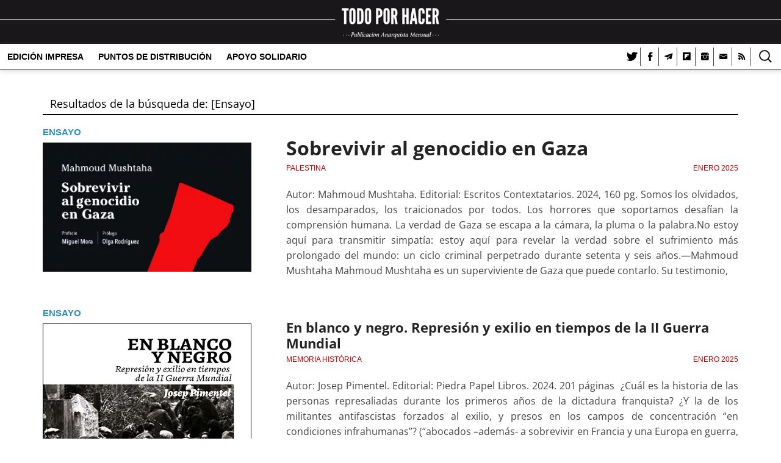

--- FILE ---
content_type: text/html; charset=UTF-8
request_url: https://www.todoporhacer.org/page/2/?s=%5BEnsayo%5D
body_size: 19851
content:
<!DOCTYPE html>
<html lang="es">
<head>
<meta charset="UTF-8" />
<meta name="viewport" content="width=device-width, initial-scale=1">
<link rel="profile" href="https://gmpg.org/xfn/11" />
<link rel="pingback" href="https://www.todoporhacer.org/xmlrpc.php" />
<!-- Google Tag Manager - TXH Google Analytics -->
<!-- Google Tag Manager -->
<script>(function(w,d,s,l,i){w[l]=w[l]||[];w[l].push({'gtm.start':
new Date().getTime(),event:'gtm.js'});var f=d.getElementsByTagName(s)[0],
j=d.createElement(s),dl=l!='dataLayer'?'&l='+l:'';j.async=true;j.src=
'https://www.googletagmanager.com/gtm.js?id='+i+dl;f.parentNode.insertBefore(j,f);
})(window,document,'script','dataLayer','GTM-N4TFXRWX');</script>
<!-- End Google Tag Manager -->
<link href="https://www.google-analytics.com" rel="dns-prefetch"/>	<script type="text/javascript">function theChampLoadEvent(e){var t=window.onload;if(typeof window.onload!="function"){window.onload=e}else{window.onload=function(){t();e()}}}</script>
		<script type="text/javascript">var theChampDefaultLang = 'es_ES', theChampCloseIconPath = 'https://www.todoporhacer.org/wp-content/plugins/super-socializer/images/close.png';</script>
		<script>var theChampSiteUrl = 'https://www.todoporhacer.org', theChampVerified = 0, theChampEmailPopup = 0, heateorSsMoreSharePopupSearchText = 'Search';</script>
			<script> var theChampSharingAjaxUrl = 'https://www.todoporhacer.org/wp-admin/admin-ajax.php', heateorSsFbMessengerAPI = 'https://www.facebook.com/dialog/send?app_id=595489497242932&display=popup&link=%encoded_post_url%&redirect_uri=%encoded_post_url%',heateorSsWhatsappShareAPI = 'web', heateorSsUrlCountFetched = [], heateorSsSharesText = 'Shares', heateorSsShareText = 'Share', theChampPluginIconPath = 'https://www.todoporhacer.org/wp-content/plugins/super-socializer/images/logo.png', theChampSaveSharesLocally = 0, theChampHorizontalSharingCountEnable = 1, theChampVerticalSharingCountEnable = 0, theChampSharingOffset = 0, theChampCounterOffset = 0, theChampMobileStickySharingEnabled = 0, heateorSsCopyLinkMessage = "Link copied.";
				</script>
			<style type="text/css">
						.the_champ_button_instagram span.the_champ_svg,a.the_champ_instagram span.the_champ_svg{background:radial-gradient(circle at 30% 107%,#fdf497 0,#fdf497 5%,#fd5949 45%,#d6249f 60%,#285aeb 90%)}
					.the_champ_horizontal_sharing .the_champ_svg,.heateor_ss_standard_follow_icons_container .the_champ_svg{
					color: #fff;
				border-width: 0px;
		border-style: solid;
		border-color: transparent;
	}
		.the_champ_horizontal_sharing .theChampTCBackground{
		color:#666;
	}
		.the_champ_horizontal_sharing span.the_champ_svg:hover,.heateor_ss_standard_follow_icons_container span.the_champ_svg:hover{
				border-color: transparent;
	}
		.the_champ_vertical_sharing span.the_champ_svg,.heateor_ss_floating_follow_icons_container span.the_champ_svg{
					color: #fff;
				border-width: 0px;
		border-style: solid;
		border-color: transparent;
	}
		.the_champ_vertical_sharing .theChampTCBackground{
		color:#666;
	}
		.the_champ_vertical_sharing span.the_champ_svg:hover,.heateor_ss_floating_follow_icons_container span.the_champ_svg:hover{
						border-color: transparent;
		}
	</style>
	<meta name='robots' content='noindex, follow' />

	<!-- This site is optimized with the Yoast SEO plugin v26.8 - https://yoast.com/product/yoast-seo-wordpress/ -->
	<title>Búsqueda: [Ensayo] - Página 2 de 26 - Todo Por Hacer</title>
	<meta property="og:locale" content="es_ES" />
	<meta property="og:type" content="article" />
	<meta property="og:title" content="Búsqueda: [Ensayo] - Página 2 de 26 - Todo Por Hacer" />
	<meta property="og:url" content="https://www.todoporhacer.org/search/[Ensayo]/" />
	<meta property="og:site_name" content="Todo Por Hacer" />
	<meta name="twitter:card" content="summary_large_image" />
	<meta name="twitter:title" content="Búsqueda: [Ensayo] - Página 2 de 26 - Todo Por Hacer" />
	<meta name="twitter:site" content="@TodoPorHacer1" />
	<script type="application/ld+json" class="yoast-schema-graph">{"@context":"https://schema.org","@graph":[{"@type":["CollectionPage","SearchResultsPage"],"@id":"https://www.todoporhacer.org/?s=%5BEnsayo%5D","url":"https://www.todoporhacer.org/?s=%5BEnsayo%5D","name":"Búsqueda: [Ensayo] - Página 2 de 26 - Todo Por Hacer","isPartOf":{"@id":"https://www.todoporhacer.org/#website"},"primaryImageOfPage":{"@id":"#primaryimage"},"image":{"@id":"#primaryimage"},"thumbnailUrl":"https://www.todoporhacer.org/wp-content/uploads/2025/01/sobrevivir_genocidio.jpeg","breadcrumb":{"@id":"#breadcrumb"},"inLanguage":"es"},{"@type":"ImageObject","inLanguage":"es","@id":"#primaryimage","url":"https://www.todoporhacer.org/wp-content/uploads/2025/01/sobrevivir_genocidio.jpeg","contentUrl":"https://www.todoporhacer.org/wp-content/uploads/2025/01/sobrevivir_genocidio.jpeg","width":368,"height":589},{"@type":"BreadcrumbList","@id":"#breadcrumb","itemListElement":[{"@type":"ListItem","position":1,"name":"Portada","item":"https://www.todoporhacer.org/"},{"@type":"ListItem","position":2,"name":"Ha buscado por [Ensayo]"}]},{"@type":"WebSite","@id":"https://www.todoporhacer.org/#website","url":"https://www.todoporhacer.org/","name":"Todo Por Hacer","description":"Publicación anarquista","publisher":{"@id":"https://www.todoporhacer.org/#organization"},"potentialAction":[{"@type":"SearchAction","target":{"@type":"EntryPoint","urlTemplate":"https://www.todoporhacer.org/?s={search_term_string}"},"query-input":{"@type":"PropertyValueSpecification","valueRequired":true,"valueName":"search_term_string"}}],"inLanguage":"es"},{"@type":"Organization","@id":"https://www.todoporhacer.org/#organization","name":"Todo Por Hacer","url":"https://www.todoporhacer.org/","logo":{"@type":"ImageObject","inLanguage":"es","@id":"https://www.todoporhacer.org/#/schema/logo/image/","url":"https://www.todoporhacer.org/wp-content/uploads/2021/12/txh_icono_trans.png","contentUrl":"https://www.todoporhacer.org/wp-content/uploads/2021/12/txh_icono_trans.png","width":500,"height":500,"caption":"Todo Por Hacer"},"image":{"@id":"https://www.todoporhacer.org/#/schema/logo/image/"},"sameAs":["https://www.facebook.com/todo.por.hacer.publicacion.anarquista","https://x.com/TodoPorHacer1"]}]}</script>
	<!-- / Yoast SEO plugin. -->


<link rel='dns-prefetch' href='//ajax.googleapis.com' />
<link rel="alternate" type="application/rss+xml" title="Todo Por Hacer &raquo; Feed" href="https://www.todoporhacer.org/feed/" />
<link rel="alternate" type="application/rss+xml" title="Todo Por Hacer &raquo; Feed de los comentarios" href="https://www.todoporhacer.org/comments/feed/" />
<script type="text/javascript" id="wpp-js" src="https://www.todoporhacer.org/wp-content/plugins/wordpress-popular-posts/assets/js/wpp.min.js?ver=7.3.6" data-sampling="1" data-sampling-rate="100" data-api-url="https://www.todoporhacer.org/wp-json/wordpress-popular-posts" data-post-id="0" data-token="1866fae259" data-lang="0" data-debug="0"></script>
<link rel="alternate" type="application/rss+xml" title="Todo Por Hacer &raquo; Resultados de búsqueda del feed «[Ensayo]»" href="https://www.todoporhacer.org/search/%5BEnsayo%5D/feed/rss2/" />
<style id='wp-img-auto-sizes-contain-inline-css' type='text/css'>
img:is([sizes=auto i],[sizes^="auto," i]){contain-intrinsic-size:3000px 1500px}
/*# sourceURL=wp-img-auto-sizes-contain-inline-css */
</style>
<link rel='stylesheet' id='argpd-cookies-eu-banner-css' href='https://www.todoporhacer.org/wp-content/plugins/adapta-rgpd/assets/css/cookies-banner-classic.css?ver=1.3.9' type='text/css' media='all' />
<link rel='stylesheet' id='wp-block-library-css' href='https://www.todoporhacer.org/wp-includes/css/dist/block-library/style.min.css?ver=2be0e5f7017c4cf75e9c038dd48b8caf' type='text/css' media='all' />
<style id='wp-block-heading-inline-css' type='text/css'>
h1:where(.wp-block-heading).has-background,h2:where(.wp-block-heading).has-background,h3:where(.wp-block-heading).has-background,h4:where(.wp-block-heading).has-background,h5:where(.wp-block-heading).has-background,h6:where(.wp-block-heading).has-background{padding:1.25em 2.375em}h1.has-text-align-left[style*=writing-mode]:where([style*=vertical-lr]),h1.has-text-align-right[style*=writing-mode]:where([style*=vertical-rl]),h2.has-text-align-left[style*=writing-mode]:where([style*=vertical-lr]),h2.has-text-align-right[style*=writing-mode]:where([style*=vertical-rl]),h3.has-text-align-left[style*=writing-mode]:where([style*=vertical-lr]),h3.has-text-align-right[style*=writing-mode]:where([style*=vertical-rl]),h4.has-text-align-left[style*=writing-mode]:where([style*=vertical-lr]),h4.has-text-align-right[style*=writing-mode]:where([style*=vertical-rl]),h5.has-text-align-left[style*=writing-mode]:where([style*=vertical-lr]),h5.has-text-align-right[style*=writing-mode]:where([style*=vertical-rl]),h6.has-text-align-left[style*=writing-mode]:where([style*=vertical-lr]),h6.has-text-align-right[style*=writing-mode]:where([style*=vertical-rl]){rotate:180deg}
/*# sourceURL=https://www.todoporhacer.org/wp-includes/blocks/heading/style.min.css */
</style>
<style id='wp-block-paragraph-inline-css' type='text/css'>
.is-small-text{font-size:.875em}.is-regular-text{font-size:1em}.is-large-text{font-size:2.25em}.is-larger-text{font-size:3em}.has-drop-cap:not(:focus):first-letter{float:left;font-size:8.4em;font-style:normal;font-weight:100;line-height:.68;margin:.05em .1em 0 0;text-transform:uppercase}body.rtl .has-drop-cap:not(:focus):first-letter{float:none;margin-left:.1em}p.has-drop-cap.has-background{overflow:hidden}:root :where(p.has-background){padding:1.25em 2.375em}:where(p.has-text-color:not(.has-link-color)) a{color:inherit}p.has-text-align-left[style*="writing-mode:vertical-lr"],p.has-text-align-right[style*="writing-mode:vertical-rl"]{rotate:180deg}
/*# sourceURL=https://www.todoporhacer.org/wp-includes/blocks/paragraph/style.min.css */
</style>
<style id='wp-block-quote-inline-css' type='text/css'>
.wp-block-quote{box-sizing:border-box;overflow-wrap:break-word}.wp-block-quote.is-large:where(:not(.is-style-plain)),.wp-block-quote.is-style-large:where(:not(.is-style-plain)){margin-bottom:1em;padding:0 1em}.wp-block-quote.is-large:where(:not(.is-style-plain)) p,.wp-block-quote.is-style-large:where(:not(.is-style-plain)) p{font-size:1.5em;font-style:italic;line-height:1.6}.wp-block-quote.is-large:where(:not(.is-style-plain)) cite,.wp-block-quote.is-large:where(:not(.is-style-plain)) footer,.wp-block-quote.is-style-large:where(:not(.is-style-plain)) cite,.wp-block-quote.is-style-large:where(:not(.is-style-plain)) footer{font-size:1.125em;text-align:right}.wp-block-quote>cite{display:block}
/*# sourceURL=https://www.todoporhacer.org/wp-includes/blocks/quote/style.min.css */
</style>
<style id='wp-block-quote-theme-inline-css' type='text/css'>
.wp-block-quote{border-left:.25em solid;margin:0 0 1.75em;padding-left:1em}.wp-block-quote cite,.wp-block-quote footer{color:currentColor;font-size:.8125em;font-style:normal;position:relative}.wp-block-quote:where(.has-text-align-right){border-left:none;border-right:.25em solid;padding-left:0;padding-right:1em}.wp-block-quote:where(.has-text-align-center){border:none;padding-left:0}.wp-block-quote.is-large,.wp-block-quote.is-style-large,.wp-block-quote:where(.is-style-plain){border:none}
/*# sourceURL=https://www.todoporhacer.org/wp-includes/blocks/quote/theme.min.css */
</style>
<style id='global-styles-inline-css' type='text/css'>
:root{--wp--preset--aspect-ratio--square: 1;--wp--preset--aspect-ratio--4-3: 4/3;--wp--preset--aspect-ratio--3-4: 3/4;--wp--preset--aspect-ratio--3-2: 3/2;--wp--preset--aspect-ratio--2-3: 2/3;--wp--preset--aspect-ratio--16-9: 16/9;--wp--preset--aspect-ratio--9-16: 9/16;--wp--preset--color--black: #000000;--wp--preset--color--cyan-bluish-gray: #abb8c3;--wp--preset--color--white: #ffffff;--wp--preset--color--pale-pink: #f78da7;--wp--preset--color--vivid-red: #cf2e2e;--wp--preset--color--luminous-vivid-orange: #ff6900;--wp--preset--color--luminous-vivid-amber: #fcb900;--wp--preset--color--light-green-cyan: #7bdcb5;--wp--preset--color--vivid-green-cyan: #00d084;--wp--preset--color--pale-cyan-blue: #8ed1fc;--wp--preset--color--vivid-cyan-blue: #0693e3;--wp--preset--color--vivid-purple: #9b51e0;--wp--preset--gradient--vivid-cyan-blue-to-vivid-purple: linear-gradient(135deg,rgb(6,147,227) 0%,rgb(155,81,224) 100%);--wp--preset--gradient--light-green-cyan-to-vivid-green-cyan: linear-gradient(135deg,rgb(122,220,180) 0%,rgb(0,208,130) 100%);--wp--preset--gradient--luminous-vivid-amber-to-luminous-vivid-orange: linear-gradient(135deg,rgb(252,185,0) 0%,rgb(255,105,0) 100%);--wp--preset--gradient--luminous-vivid-orange-to-vivid-red: linear-gradient(135deg,rgb(255,105,0) 0%,rgb(207,46,46) 100%);--wp--preset--gradient--very-light-gray-to-cyan-bluish-gray: linear-gradient(135deg,rgb(238,238,238) 0%,rgb(169,184,195) 100%);--wp--preset--gradient--cool-to-warm-spectrum: linear-gradient(135deg,rgb(74,234,220) 0%,rgb(151,120,209) 20%,rgb(207,42,186) 40%,rgb(238,44,130) 60%,rgb(251,105,98) 80%,rgb(254,248,76) 100%);--wp--preset--gradient--blush-light-purple: linear-gradient(135deg,rgb(255,206,236) 0%,rgb(152,150,240) 100%);--wp--preset--gradient--blush-bordeaux: linear-gradient(135deg,rgb(254,205,165) 0%,rgb(254,45,45) 50%,rgb(107,0,62) 100%);--wp--preset--gradient--luminous-dusk: linear-gradient(135deg,rgb(255,203,112) 0%,rgb(199,81,192) 50%,rgb(65,88,208) 100%);--wp--preset--gradient--pale-ocean: linear-gradient(135deg,rgb(255,245,203) 0%,rgb(182,227,212) 50%,rgb(51,167,181) 100%);--wp--preset--gradient--electric-grass: linear-gradient(135deg,rgb(202,248,128) 0%,rgb(113,206,126) 100%);--wp--preset--gradient--midnight: linear-gradient(135deg,rgb(2,3,129) 0%,rgb(40,116,252) 100%);--wp--preset--font-size--small: 13px;--wp--preset--font-size--medium: 20px;--wp--preset--font-size--large: 36px;--wp--preset--font-size--x-large: 42px;--wp--preset--spacing--20: 0.44rem;--wp--preset--spacing--30: 0.67rem;--wp--preset--spacing--40: 1rem;--wp--preset--spacing--50: 1.5rem;--wp--preset--spacing--60: 2.25rem;--wp--preset--spacing--70: 3.38rem;--wp--preset--spacing--80: 5.06rem;--wp--preset--shadow--natural: 6px 6px 9px rgba(0, 0, 0, 0.2);--wp--preset--shadow--deep: 12px 12px 50px rgba(0, 0, 0, 0.4);--wp--preset--shadow--sharp: 6px 6px 0px rgba(0, 0, 0, 0.2);--wp--preset--shadow--outlined: 6px 6px 0px -3px rgb(255, 255, 255), 6px 6px rgb(0, 0, 0);--wp--preset--shadow--crisp: 6px 6px 0px rgb(0, 0, 0);}:where(.is-layout-flex){gap: 0.5em;}:where(.is-layout-grid){gap: 0.5em;}body .is-layout-flex{display: flex;}.is-layout-flex{flex-wrap: wrap;align-items: center;}.is-layout-flex > :is(*, div){margin: 0;}body .is-layout-grid{display: grid;}.is-layout-grid > :is(*, div){margin: 0;}:where(.wp-block-columns.is-layout-flex){gap: 2em;}:where(.wp-block-columns.is-layout-grid){gap: 2em;}:where(.wp-block-post-template.is-layout-flex){gap: 1.25em;}:where(.wp-block-post-template.is-layout-grid){gap: 1.25em;}.has-black-color{color: var(--wp--preset--color--black) !important;}.has-cyan-bluish-gray-color{color: var(--wp--preset--color--cyan-bluish-gray) !important;}.has-white-color{color: var(--wp--preset--color--white) !important;}.has-pale-pink-color{color: var(--wp--preset--color--pale-pink) !important;}.has-vivid-red-color{color: var(--wp--preset--color--vivid-red) !important;}.has-luminous-vivid-orange-color{color: var(--wp--preset--color--luminous-vivid-orange) !important;}.has-luminous-vivid-amber-color{color: var(--wp--preset--color--luminous-vivid-amber) !important;}.has-light-green-cyan-color{color: var(--wp--preset--color--light-green-cyan) !important;}.has-vivid-green-cyan-color{color: var(--wp--preset--color--vivid-green-cyan) !important;}.has-pale-cyan-blue-color{color: var(--wp--preset--color--pale-cyan-blue) !important;}.has-vivid-cyan-blue-color{color: var(--wp--preset--color--vivid-cyan-blue) !important;}.has-vivid-purple-color{color: var(--wp--preset--color--vivid-purple) !important;}.has-black-background-color{background-color: var(--wp--preset--color--black) !important;}.has-cyan-bluish-gray-background-color{background-color: var(--wp--preset--color--cyan-bluish-gray) !important;}.has-white-background-color{background-color: var(--wp--preset--color--white) !important;}.has-pale-pink-background-color{background-color: var(--wp--preset--color--pale-pink) !important;}.has-vivid-red-background-color{background-color: var(--wp--preset--color--vivid-red) !important;}.has-luminous-vivid-orange-background-color{background-color: var(--wp--preset--color--luminous-vivid-orange) !important;}.has-luminous-vivid-amber-background-color{background-color: var(--wp--preset--color--luminous-vivid-amber) !important;}.has-light-green-cyan-background-color{background-color: var(--wp--preset--color--light-green-cyan) !important;}.has-vivid-green-cyan-background-color{background-color: var(--wp--preset--color--vivid-green-cyan) !important;}.has-pale-cyan-blue-background-color{background-color: var(--wp--preset--color--pale-cyan-blue) !important;}.has-vivid-cyan-blue-background-color{background-color: var(--wp--preset--color--vivid-cyan-blue) !important;}.has-vivid-purple-background-color{background-color: var(--wp--preset--color--vivid-purple) !important;}.has-black-border-color{border-color: var(--wp--preset--color--black) !important;}.has-cyan-bluish-gray-border-color{border-color: var(--wp--preset--color--cyan-bluish-gray) !important;}.has-white-border-color{border-color: var(--wp--preset--color--white) !important;}.has-pale-pink-border-color{border-color: var(--wp--preset--color--pale-pink) !important;}.has-vivid-red-border-color{border-color: var(--wp--preset--color--vivid-red) !important;}.has-luminous-vivid-orange-border-color{border-color: var(--wp--preset--color--luminous-vivid-orange) !important;}.has-luminous-vivid-amber-border-color{border-color: var(--wp--preset--color--luminous-vivid-amber) !important;}.has-light-green-cyan-border-color{border-color: var(--wp--preset--color--light-green-cyan) !important;}.has-vivid-green-cyan-border-color{border-color: var(--wp--preset--color--vivid-green-cyan) !important;}.has-pale-cyan-blue-border-color{border-color: var(--wp--preset--color--pale-cyan-blue) !important;}.has-vivid-cyan-blue-border-color{border-color: var(--wp--preset--color--vivid-cyan-blue) !important;}.has-vivid-purple-border-color{border-color: var(--wp--preset--color--vivid-purple) !important;}.has-vivid-cyan-blue-to-vivid-purple-gradient-background{background: var(--wp--preset--gradient--vivid-cyan-blue-to-vivid-purple) !important;}.has-light-green-cyan-to-vivid-green-cyan-gradient-background{background: var(--wp--preset--gradient--light-green-cyan-to-vivid-green-cyan) !important;}.has-luminous-vivid-amber-to-luminous-vivid-orange-gradient-background{background: var(--wp--preset--gradient--luminous-vivid-amber-to-luminous-vivid-orange) !important;}.has-luminous-vivid-orange-to-vivid-red-gradient-background{background: var(--wp--preset--gradient--luminous-vivid-orange-to-vivid-red) !important;}.has-very-light-gray-to-cyan-bluish-gray-gradient-background{background: var(--wp--preset--gradient--very-light-gray-to-cyan-bluish-gray) !important;}.has-cool-to-warm-spectrum-gradient-background{background: var(--wp--preset--gradient--cool-to-warm-spectrum) !important;}.has-blush-light-purple-gradient-background{background: var(--wp--preset--gradient--blush-light-purple) !important;}.has-blush-bordeaux-gradient-background{background: var(--wp--preset--gradient--blush-bordeaux) !important;}.has-luminous-dusk-gradient-background{background: var(--wp--preset--gradient--luminous-dusk) !important;}.has-pale-ocean-gradient-background{background: var(--wp--preset--gradient--pale-ocean) !important;}.has-electric-grass-gradient-background{background: var(--wp--preset--gradient--electric-grass) !important;}.has-midnight-gradient-background{background: var(--wp--preset--gradient--midnight) !important;}.has-small-font-size{font-size: var(--wp--preset--font-size--small) !important;}.has-medium-font-size{font-size: var(--wp--preset--font-size--medium) !important;}.has-large-font-size{font-size: var(--wp--preset--font-size--large) !important;}.has-x-large-font-size{font-size: var(--wp--preset--font-size--x-large) !important;}
/*# sourceURL=global-styles-inline-css */
</style>

<style id='classic-theme-styles-inline-css' type='text/css'>
/*! This file is auto-generated */
.wp-block-button__link{color:#fff;background-color:#32373c;border-radius:9999px;box-shadow:none;text-decoration:none;padding:calc(.667em + 2px) calc(1.333em + 2px);font-size:1.125em}.wp-block-file__button{background:#32373c;color:#fff;text-decoration:none}
/*# sourceURL=/wp-includes/css/classic-themes.min.css */
</style>
<link rel='stylesheet' id='wordpress-popular-posts-css-css' href='https://www.todoporhacer.org/wp-content/plugins/wordpress-popular-posts/assets/css/wpp.css?ver=7.3.6' type='text/css' media='all' />
<link rel='stylesheet' id='colormag_style-css' href='https://www.todoporhacer.org/wp-content/themes/colormag/style.css?ver=2be0e5f7017c4cf75e9c038dd48b8caf' type='text/css' media='all' />
<style id='colormag_style-inline-css' type='text/css'>
.colormag-button,blockquote,button,input[type=reset],input[type=button],input[type=submit],#masthead.colormag-header-clean #site-navigation.main-small-navigation .menu-toggle,.fa.search-top:hover,#masthead.colormag-header-classic #site-navigation.main-small-navigation .menu-toggle,.main-navigation ul li.focus > a,#masthead.colormag-header-classic .main-navigation ul ul.sub-menu li.focus > a,.home-icon.front_page_on,.main-navigation a:hover,.main-navigation ul li ul li a:hover,.main-navigation ul li ul li:hover>a,.main-navigation ul li.current-menu-ancestor>a,.main-navigation ul li.current-menu-item ul li a:hover,.main-navigation ul li.current-menu-item>a,.main-navigation ul li.current_page_ancestor>a,.main-navigation ul li.current_page_item>a,.main-navigation ul li:hover>a,.main-small-navigation li a:hover,.site-header .menu-toggle:hover,#masthead.colormag-header-classic .main-navigation ul ul.sub-menu li:hover > a,#masthead.colormag-header-classic .main-navigation ul ul.sub-menu li.current-menu-ancestor > a,#masthead.colormag-header-classic .main-navigation ul ul.sub-menu li.current-menu-item > a,#masthead .main-small-navigation li:hover > a,#masthead .main-small-navigation li.current-page-ancestor > a,#masthead .main-small-navigation li.current-menu-ancestor > a,#masthead .main-small-navigation li.current-page-item > a,#masthead .main-small-navigation li.current-menu-item > a,.main-small-navigation .current-menu-item>a,.main-small-navigation .current_page_item > a,.promo-button-area a:hover,#content .wp-pagenavi .current,#content .wp-pagenavi a:hover,.format-link .entry-content a,.pagination span,.comments-area .comment-author-link span,#secondary .widget-title span,.footer-widgets-area .widget-title span,.colormag-footer--classic .footer-widgets-area .widget-title span::before,.advertisement_above_footer .widget-title span,#content .post .article-content .above-entry-meta .cat-links a,.page-header .page-title span,.entry-meta .post-format i,.more-link,.no-post-thumbnail,.widget_featured_slider .slide-content .above-entry-meta .cat-links a,.widget_highlighted_posts .article-content .above-entry-meta .cat-links a,.widget_featured_posts .article-content .above-entry-meta .cat-links a,.widget_featured_posts .widget-title span,.widget_slider_area .widget-title span,.widget_beside_slider .widget-title span,.wp-block-quote,.wp-block-quote.is-style-large,.wp-block-quote.has-text-align-right{background-color:#0a0000;}#site-title a,.next a:hover,.previous a:hover,.social-links i.fa:hover,a,#masthead.colormag-header-clean .social-links li:hover i.fa,#masthead.colormag-header-classic .social-links li:hover i.fa,#masthead.colormag-header-clean .breaking-news .newsticker a:hover,#masthead.colormag-header-classic .breaking-news .newsticker a:hover,#masthead.colormag-header-classic #site-navigation .fa.search-top:hover,#masthead.colormag-header-classic #site-navigation.main-navigation .random-post a:hover .fa-random,.dark-skin #masthead.colormag-header-classic #site-navigation.main-navigation .home-icon:hover .fa,#masthead .main-small-navigation li:hover > .sub-toggle i,.better-responsive-menu #masthead .main-small-navigation .sub-toggle.active .fa,#masthead.colormag-header-classic .main-navigation .home-icon a:hover .fa,.pagination a span:hover,#content .comments-area a.comment-edit-link:hover,#content .comments-area a.comment-permalink:hover,#content .comments-area article header cite a:hover,.comments-area .comment-author-link a:hover,.comment .comment-reply-link:hover,.nav-next a,.nav-previous a,.footer-widgets-area a:hover,a#scroll-up i,#content .post .article-content .entry-title a:hover,.entry-meta .byline i,.entry-meta .cat-links i,.entry-meta a,.post .entry-title a:hover,.search .entry-title a:hover,.entry-meta .comments-link a:hover,.entry-meta .edit-link a:hover,.entry-meta .posted-on a:hover,.entry-meta .tag-links a:hover,.single #content .tags a:hover,.post-box .entry-meta .cat-links a:hover,.post-box .entry-meta .posted-on a:hover,.post.post-box .entry-title a:hover,.widget_featured_slider .slide-content .below-entry-meta .byline a:hover,.widget_featured_slider .slide-content .below-entry-meta .comments a:hover,.widget_featured_slider .slide-content .below-entry-meta .posted-on a:hover,.widget_featured_slider .slide-content .entry-title a:hover,.byline a:hover,.comments a:hover,.edit-link a:hover,.posted-on a:hover,.tag-links a:hover,.widget_highlighted_posts .article-content .below-entry-meta .byline a:hover,.widget_highlighted_posts .article-content .below-entry-meta .comments a:hover,.widget_highlighted_posts .article-content .below-entry-meta .posted-on a:hover,.widget_highlighted_posts .article-content .entry-title a:hover,.widget_featured_posts .article-content .entry-title a:hover,.related-posts-main-title .fa,.single-related-posts .article-content .entry-title a:hover, .colormag-header-classic .main-navigation ul li:hover > a{color:#0a0000;}#site-navigation{border-top-color:#0a0000;}#masthead.colormag-header-classic .main-navigation ul ul.sub-menu li:hover,#masthead.colormag-header-classic .main-navigation ul ul.sub-menu li.current-menu-ancestor,#masthead.colormag-header-classic .main-navigation ul ul.sub-menu li.current-menu-item,#masthead.colormag-header-classic #site-navigation .menu-toggle,#masthead.colormag-header-classic #site-navigation .menu-toggle:hover,#masthead.colormag-header-classic .main-navigation ul > li:hover > a,#masthead.colormag-header-classic .main-navigation ul > li.current-menu-item > a,#masthead.colormag-header-classic .main-navigation ul > li.current-menu-ancestor > a,#masthead.colormag-header-classic .main-navigation ul li.focus > a,.promo-button-area a:hover,.pagination a span:hover{border-color:#0a0000;}#secondary .widget-title,.footer-widgets-area .widget-title,.advertisement_above_footer .widget-title,.page-header .page-title,.widget_featured_posts .widget-title,.widget_slider_area .widget-title,.widget_beside_slider .widget-title{border-bottom-color:#0a0000;}@media (max-width:768px){.better-responsive-menu .sub-toggle{background-color:#000000;}}.mzb-featured-posts, .mzb-social-icon, .mzb-featured-categories, .mzb-social-icons-insert{--color--light--primary:rgba(10,0,0,0.1);}body{--color--light--primary:#0a0000;--color--primary:#0a0000;}
/*# sourceURL=colormag_style-inline-css */
</style>
<link rel='stylesheet' id='child-style-css' href='https://www.todoporhacer.org/wp-content/themes/colormag-child/style.css?ver=1.0.0' type='text/css' media='all' />
<link rel='stylesheet' id='jquery-lazyloadxt-fadein-css-css' href='//www.todoporhacer.org/wp-content/plugins/a3-lazy-load/assets/css/jquery.lazyloadxt.fadein.css?ver=2be0e5f7017c4cf75e9c038dd48b8caf' type='text/css' media='all' />
<link rel='stylesheet' id='a3a3_lazy_load-css' href='//www.todoporhacer.org/wp-content/uploads/sass/a3_lazy_load.min.css?ver=1628363200' type='text/css' media='all' />
<script type="text/javascript" src="https://ajax.googleapis.com/ajax/libs/jquery/3.6.1/jquery.min.js?ver=3.6.1" id="jquery-js"></script>
<script type="text/javascript" src="https://www.todoporhacer.org/wp-content/plugins/adapta-rgpd/assets/js/cookies-eu-banner.js?ver=1.3.9" id="argpd-cookies-eu-banner-js"></script>
<script type="text/javascript" src="https://www.todoporhacer.org/wp-content/plugins/super-socializer/js/front/social_login/general.js?ver=7.14.5" id="the_champ_ss_general_scripts-js"></script>
<script type="text/javascript" src="https://www.todoporhacer.org/wp-content/plugins/super-socializer/js/front/sharing/sharing.js?ver=7.14.5" id="the_champ_share_counts-js"></script>
<link rel="https://api.w.org/" href="https://www.todoporhacer.org/wp-json/" /><link rel="EditURI" type="application/rsd+xml" title="RSD" href="https://www.todoporhacer.org/xmlrpc.php?rsd" />
<style>
		#category-posts-2-internal ul {padding: 0;}
#category-posts-2-internal .cat-post-item img {max-width: initial; max-height: initial; margin: initial;}
#category-posts-2-internal .cat-post-author {margin-bottom: 0;}
#category-posts-2-internal .cat-post-thumbnail {margin: 5px 10px 5px 0;}
#category-posts-2-internal .cat-post-item:before {content: ""; clear: both;}
#category-posts-2-internal .cat-post-excerpt-more {display: inline-block;}
#category-posts-2-internal .cat-post-item {list-style: none; margin: 3px 0 10px; padding: 3px 0;}
#category-posts-2-internal .cat-post-current .cat-post-title {font-weight: bold; text-transform: uppercase;}
#category-posts-2-internal [class*=cat-post-tax] {font-size: 0.85em;}
#category-posts-2-internal [class*=cat-post-tax] * {display:inline-block;}
#category-posts-2-internal .cat-post-item:after {content: ""; display: table;	clear: both;}
#category-posts-2-internal .cat-post-item:after {content: ""; display: table;	clear: both;}
#category-posts-2-internal .cat-post-thumbnail {display:block; float:left; margin:5px 10px 5px 0;}
#category-posts-2-internal .cat-post-crop {overflow:hidden;display:block;}
#category-posts-2-internal p {margin:5px 0 0 0}
#category-posts-2-internal li > div {margin:5px 0 0 0; clear:both;}
#category-posts-2-internal .dashicons {vertical-align:middle;}
#category-posts-2-internal .cat-post-thumbnail .cat-post-crop img {height: 300px;}
#category-posts-2-internal .cat-post-thumbnail .cat-post-crop img {width: 300px;}
#category-posts-2-internal .cat-post-thumbnail .cat-post-crop img {object-fit: cover; max-width: 100%; display: block;}
#category-posts-2-internal .cat-post-thumbnail .cat-post-crop-not-supported img {width: 100%;}
#category-posts-2-internal .cat-post-thumbnail {max-width:100%;}
#category-posts-2-internal .cat-post-item img {margin: initial;}
</style>
		<link rel="shortcut icon" href="https://www.todoporhacer.org/wp-content/uploads/2017/04/txh_icon.png" />
            <style id="wpp-loading-animation-styles">@-webkit-keyframes bgslide{from{background-position-x:0}to{background-position-x:-200%}}@keyframes bgslide{from{background-position-x:0}to{background-position-x:-200%}}.wpp-widget-block-placeholder,.wpp-shortcode-placeholder{margin:0 auto;width:60px;height:3px;background:#dd3737;background:linear-gradient(90deg,#dd3737 0%,#571313 10%,#dd3737 100%);background-size:200% auto;border-radius:3px;-webkit-animation:bgslide 1s infinite linear;animation:bgslide 1s infinite linear}</style>
            <link rel="icon" href="https://www.todoporhacer.org/wp-content/uploads/2018/11/txh_icono_peque_trans.png" sizes="32x32" />
<link rel="icon" href="https://www.todoporhacer.org/wp-content/uploads/2018/11/txh_icono_peque_trans.png" sizes="192x192" />
<link rel="apple-touch-icon" href="https://www.todoporhacer.org/wp-content/uploads/2018/11/txh_icono_peque_trans.png" />
<meta name="msapplication-TileImage" content="https://www.todoporhacer.org/wp-content/uploads/2018/11/txh_icono_peque_trans.png" />

<style>
@font-face {
  font-family: 'entypo-fontello'; font-weight: normal; font-style: normal;
  src: url('https://www.todoporhacer.org/wp-content/themes/colormag-child/assets/fonts/fontello.eot?v=3');
  src: url('https://www.todoporhacer.org/wp-content/themes/colormag-child/assets/fonts/fontello.eot?v=3#iefix') format('embedded-opentype'), 
  url('https://www.todoporhacer.org/wp-content/themes/colormag-child/assets/fonts/fontello.woff?v=3') format('woff'), 
  url('https://www.todoporhacer.org/wp-content/themes/colormag-child/assets/fonts/fontello.ttf?v=3') format('truetype'), 
  url('https://www.todoporhacer.org/wp-content/themes/colormag-child/assets/fonts/fontello.svg?v=3#entypo-fontello') format('svg');
  font-display: swap;
}

@font-face {
    font-family: 'FontAwesome';
    src: url('https://www.todoporhacer.org/wp-content/themes/colormag/fontawesome/fonts/fontawesome-webfont.eot?v=4.7.0');
    src: url('https://www.todoporhacer.org/wp-content/themes/colormag/fontawesome/fonts/fontawesome-webfont.eot?#iefix&v=4.7.0') format('embedded-opentype'),url('https://www.todoporhacer.org/wp-content/themes/colormag/fontawesome/fonts/fontawesome-webfont.woff2?v=4.7.0') format('woff2'),url('https://www.todoporhacer.org/wp-content/themes/colormag/fontawesome/fonts/fontawesome-webfont.woff?v=4.7.0') format('woff'),url('https://www.todoporhacer.org/wp-content/themes/colormag/fontawesome/fonts/fontawesome-webfont.ttf?v=4.7.0') format('truetype'),url('https://www.todoporhacer.org/wp-content/themes/colormag/fontawesome/fonts/fontawesome-webfont.svg?v=4.7.0#fontawesomeregular') format('svg');
    font-weight: normal;
    font-style: normal;
    font-display: swap;
}
</style> 
 <link rel="preload" as="image" href="https://www.todoporhacer.org/wp-content/uploads/2025/01/sobrevivir_genocidio-368x445.jpeg"/><link rel='preload' href='https://www.todoporhacer.org/wp-content/themes/colormag/assets/fonts/OpenSans-ExtraBold.woff' as='font' crossorigin>
<link rel='preload' href='https://www.todoporhacer.org/wp-content/themes/colormag/assets/fonts/OpenSans-VariableFont.woff' as='font' crossorigin>
<link rel='preload' href='https://www.todoporhacer.org/wp-content/themes/colormag/assets/fonts/OpenSans-SemiBoldItalic.woff' as='font' crossorigin>
<link rel='preload' href='https://www.todoporhacer.org/wp-content/themes/colormag/assets/fonts/OpenSans-SemiBold.woff' as='font' crossorigin>
<link rel='preload' href='https://www.todoporhacer.org/wp-content/themes/colormag/assets/fonts/OpenSans-Regular.woff' as='font' crossorigin>
<link rel='preload' href='https://www.todoporhacer.org/wp-content/themes/colormag/assets/fonts/OpenSans-Bold.woff' as='font' crossorigin>
</head>

<body data-rsssl=1 class="search search-results paged custom-background wp-embed-responsive paged-2 search-paged-2 wp-theme-colormag wp-child-theme-colormag-child no-sidebar-full-width wide">
<!-- Google Tag Manager - TXH Google Analytics body -->
<!-- Google Tag Manager (noscript) -->
<noscript><iframe src="https://www.googletagmanager.com/ns.html?id=GTM-N4TFXRWX"
height="0" width="0" style="display:none;visibility:hidden"></iframe></noscript>
<!-- End Google Tag Manager (noscript) -->
<div id="page" class="hfeed site">
		<header id="masthead" class="site-header clearfix">
		<div id="header-text-nav-container" class="clearfix">
         
			
			<div class="inner-wrap">

				<div id="header-text-nav-wrap" class="clearfix">
					<div id="header-left-section">
												<div id="header-text" class="">
                                             <h3 id="site-title">
                           <a href="https://www.todoporhacer.org/" title="Todo Por Hacer" rel="home">Todo Por Hacer</a>
                        </h3>
                     							                        <p id="site-description">Publicación anarquista</p>
                     <!-- #site-description -->
						</div><!-- #header-text -->
					</div><!-- #header-left-section -->
					<div id="header-right-section">
									    	</div><!-- #header-right-section -->

			   </div><!-- #header-text-nav-wrap -->

			</div><!-- .inner-wrap -->

			<div id="wp-custom-header" class="wp-custom-header"><div class="header-image-wrap"><a href="https://www.todoporhacer.org/" title="Todo Por Hacer" rel="home"><img src="https://www.todoporhacer.org/wp-content/uploads/2022/12/txh_cabecera.webp" class="header-image" width="572" height="214" alt="Todo Por Hacer"></a></div></div>
			<nav id="site-navigation" class="main-navigation clearfix">
				<div class="menu-logo">
	<a href="https://www.todoporhacer.org" title="Todo Por hacer" rel="home">
		<img src="https://www.todoporhacer.org/wp-content/uploads/2017/04/txh_cabecera_inv.png" alt="Todo por hacer"/>
	</a>
</div>				<div class="inner-wrap clearfix">
<!--                 <div class="menu-right-container"><ul>
	               <li class="suscribe_btn">
	<a href="https://www.todoporhacer.org/suscripciones/">
		<span>Suscríbete</span>
	</a>
</li>

	            </ul></div>
 -->				               <span class="menu-toggle"></span>
               <div class="menu-primary-container"><ul id="menu-new_menu_superior" class="menu"><li id="menu-item-8737" class="menu-item menu-item-type-taxonomy menu-item-object-category menu-item-8737"><a href="https://www.todoporhacer.org/cat/hemeroteca/">Edición Impresa</a></li>
<li id="menu-item-9183" class="menu-item menu-item-type-custom menu-item-object-custom menu-item-9183"><a href="https://www.todoporhacer.org/puntos-de-distribucion/">Puntos de distribución</a></li>
<li id="menu-item-8765" class="menu-item menu-item-type-post_type menu-item-object-page menu-item-8765"><a href="https://www.todoporhacer.org/apoyo-solidario/">Apoyo solidario</a></li>
<li class="my-nav-menu-search">
<form role="search" method="get" class="search-form" action="https://www.todoporhacer.org/">
  <input type="search" 
    class="search-field" 
    placeholder="Buscar"  
    value="" name="s" 
    title="Search">
  <input type="submit" class="search-submit" value="Search">
</form></li><ul class="noLightbox social_bookmarks icon_count_7">
	<li class="social_bookmarks_twitter av-social-link-twitter social_icon_1">
		<a target="_blank" rel="nofollow noopener" href="https://twitter.com/TodoPorHacer1" aria-hidden="true" class="icon-twitter icon" title="Twitter">
			<span class="avia_hidden_link_text">Twitter</span>
		</a>
	</li>
	<li class="social_bookmarks_facebook av-social-link-facebook social_icon_3">
		<a target="_blank" rel="nofollow noopener" href="https://www.facebook.com/todo.por.hacer.publicacion.anarquista/" class="icon-facebook icon" aria-hidden="true" title="Facebook">
			<span class="avia_hidden_link_text">Facebook</span>
		</a>
	</li>
	<li class="social_bookmarks_telegram av-social-link-telegram social_icon_1">
		<a target="_blank" rel="nofollow noopener" href="http://t.me/TodoPorHacer" aria-hidden="true" class="icon-telegram icon" title="Telegram">
			<span class="avia_hidden_link_text">Telegram</span>
		</a>
	</li>
	<li class="social_bookmarks_telegram av-social-link-flipboard social_icon_1">
		<a target="_blank" rel="nofollow noopener" href="https://flipboard.com/@todoporhacer/todo-por-hacer-cqbt1vcfy" aria-hidden="true" class="icon-flipboard icon" title="Flipboard">
			<span class="avia_hidden_link_text">Flipboar</span>
		</a>
	</li>
	<li class="social_bookmarks_telegram av-social-link-instagram social_icon_1">
		<a target="_blank" rel="nofollow noopener" href="http://www.instagram.com/todo_por_hacer/" class="icon-instagram icon" title="Instagram">
			<span class="avia_hidden_link_text">Instagram</span>
		</a>
	</li>
	<li class="social_bookmarks_mail av-social-link-mail social_icon_5">
		<a href="mailto:todoporhacer@riseup.net" aria-hidden="true" class="icon-mail icon" title="Mail">
			<span class="avia_hidden_link_text">Mail</span>
		</a>
	</li>
	<li class="social_bookmarks_rss av-social-link-rss social_icon_6">
		<a href="https://todoporhacer.org/feed/" target="_blank" rel="nofollow noopener" aria-hidden="true" class="icon-rss icon" title="Rss">
			<span class="avia_hidden_link_text">Rss</span>
		</a>
	</li>
</ul></ul></div>                              				</div>
				

				
			</nav>
		</div><!-- #header-text-nav-container -->

		
	</header>
			<div id="main" class="clearfix">
		<div class="inner-wrap clearfix">
	<!-- TXH big header -->
	
	<div id="primary">
		<div id="content" class="clearfix">

			
				<header class="page-header">
					<h1 class="page-title">
						<span>
							Resultados de la búsqueda de: [Ensayo]						</span>
					</h1>
				</header><!-- .page-header -->

				
				<div class="article-container">

					
<article id="post-54423" class="post-54423 post type-post status-publish format-standard has-post-thumbnail hentry category-novedadesrecomendaciones tag-palestina">
   
      <div class="book-type"><a href='https://www.todoporhacer.org/?s=%5BEnsayo%5D'>Ensayo</a></div>
         <div class="featured-image">
         <a href="https://www.todoporhacer.org/sobrevivir-genocidio-gaza/" title=" Sobrevivir al genocidio en Gaza"><img width="368" height="589" src="//www.todoporhacer.org/wp-content/plugins/a3-lazy-load/assets/images/lazy_placeholder.gif" data-lazy-type="image" data-src="https://www.todoporhacer.org/wp-content/uploads/2025/01/sobrevivir_genocidio.jpeg" class="lazy lazy-hidden attachment- size- wp-post-image" alt="" decoding="async" srcset="" data-srcset="https://www.todoporhacer.org/wp-content/uploads/2025/01/sobrevivir_genocidio.jpeg 368w, https://www.todoporhacer.org/wp-content/uploads/2025/01/sobrevivir_genocidio-187x300.jpeg 187w, https://www.todoporhacer.org/wp-content/uploads/2025/01/sobrevivir_genocidio-94x150.jpeg 94w" sizes="(max-width: 368px) 100vw, 368px" /><noscript><img width="368" height="589" src="https://www.todoporhacer.org/wp-content/uploads/2025/01/sobrevivir_genocidio.jpeg" class="attachment- size- wp-post-image" alt="" decoding="async" srcset="https://www.todoporhacer.org/wp-content/uploads/2025/01/sobrevivir_genocidio.jpeg 368w, https://www.todoporhacer.org/wp-content/uploads/2025/01/sobrevivir_genocidio-187x300.jpeg 187w, https://www.todoporhacer.org/wp-content/uploads/2025/01/sobrevivir_genocidio-94x150.jpeg 94w" sizes="(max-width: 368px) 100vw, 368px" /></noscript></a>
      </div>
   
   <div class="article-content clearfix">

      
      <header class="entry-header">
         <h2 class="entry-title">
            <a href="https://www.todoporhacer.org/sobrevivir-genocidio-gaza/" title="[Ensayo] Sobrevivir al genocidio en Gaza"> Sobrevivir al genocidio en Gaza</a>
         </h2>
      </header>

      <div class="below-entry-meta">
      <span class="tag-links"><a href="https://www.todoporhacer.org/etiqueta/palestina/" rel="tag">Palestina</a></span><span class="posted-on"><a href="https://www.todoporhacer.org/?s=enero+2025"><time class="entry-date published" datetime="2025-01-17T11:55:36+01:00">enero 2025</time></a></span>
      </div>
      <div class="entry-content clearfix">
         <p>Autor: Mahmoud Mushtaha. Editorial: Escritos Contextatarios. 2024, 160 pg. Somos los olvidados, los desamparados, los traicionados por todos. Los horrores que soportamos desafían la comprensión humana. La verdad de Gaza se escapa a la cámara, la pluma o la palabra.No estoy aquí para transmitir simpatía: estoy aquí para revelar la verdad sobre el sufrimiento más prolongado del mundo: un ciclo criminal perpetrado durante setenta y seis años.—Mahmoud Mushtaha Mahmoud Mushtaha es un superviviente de Gaza que puede contarlo. Su testimonio,</p>
         <a class="more-link" title="[Ensayo] Sobrevivir al genocidio en Gaza" href="https://www.todoporhacer.org/sobrevivir-genocidio-gaza/"><span>Leer más</span></a>
      </div>

   </div>

   </article>
<article id="post-54419" class="post-54419 post type-post status-publish format-standard has-post-thumbnail hentry category-novedadesrecomendaciones tag-memoria-historica">
   
      <div class="book-type"><a href='https://www.todoporhacer.org/?s=%5BEnsayo%5D'>Ensayo</a></div>
         <div class="featured-image">
         <a href="https://www.todoporhacer.org/blanco-negro-represion-2-guerra-mundial/" title=" En blanco y negro. Represión y exilio en tiempos de la II Guerra Mundial"><img width="600" height="904" src="//www.todoporhacer.org/wp-content/plugins/a3-lazy-load/assets/images/lazy_placeholder.gif" data-lazy-type="image" data-src="https://www.todoporhacer.org/wp-content/uploads/2025/01/En-blanco-y-negro-1.jpg" class="lazy lazy-hidden attachment- size- wp-post-image" alt="" decoding="async" loading="lazy" srcset="" data-srcset="https://www.todoporhacer.org/wp-content/uploads/2025/01/En-blanco-y-negro-1.jpg 600w, https://www.todoporhacer.org/wp-content/uploads/2025/01/En-blanco-y-negro-1-199x300.jpg 199w, https://www.todoporhacer.org/wp-content/uploads/2025/01/En-blanco-y-negro-1-100x150.jpg 100w" sizes="auto, (max-width: 600px) 100vw, 600px" /><noscript><img width="600" height="904" src="https://www.todoporhacer.org/wp-content/uploads/2025/01/En-blanco-y-negro-1.jpg" class="attachment- size- wp-post-image" alt="" decoding="async" loading="lazy" srcset="https://www.todoporhacer.org/wp-content/uploads/2025/01/En-blanco-y-negro-1.jpg 600w, https://www.todoporhacer.org/wp-content/uploads/2025/01/En-blanco-y-negro-1-199x300.jpg 199w, https://www.todoporhacer.org/wp-content/uploads/2025/01/En-blanco-y-negro-1-100x150.jpg 100w" sizes="auto, (max-width: 600px) 100vw, 600px" /></noscript></a>
      </div>
   
   <div class="article-content clearfix">

      
      <header class="entry-header">
         <h2 class="entry-title">
            <a href="https://www.todoporhacer.org/blanco-negro-represion-2-guerra-mundial/" title="[Ensayo] En blanco y negro. Represión y exilio en tiempos de la II Guerra Mundial"> En blanco y negro. Represión y exilio en tiempos de la II Guerra Mundial</a>
         </h2>
      </header>

      <div class="below-entry-meta">
      <span class="tag-links"><a href="https://www.todoporhacer.org/etiqueta/memoria-historica/" rel="tag">memoria histórica</a></span><span class="posted-on"><a href="https://www.todoporhacer.org/?s=enero+2025"><time class="entry-date published" datetime="2025-01-17T11:45:57+01:00">enero 2025</time></a></span>
      </div>
      <div class="entry-content clearfix">
         <p>Autor: Josep Pimentel. Editorial: Piedra Papel Libros. 2024. 201 páginas  ¿Cuál es la historia de las personas represaliadas durante los primeros años de la dictadura franquista? ¿Y la de los militantes antifascistas forzados al exilio, y presos en los campos de concentración “en condiciones infrahumanas”? (“abocados –además- a sobrevivir en Francia y una Europa en guerra, que les era hostil”). Una de las posibles respuestas se halla en el libro En blanco y negro. Represión y exilio en tiempos de</p>
         <a class="more-link" title="[Ensayo] En blanco y negro. Represión y exilio en tiempos de la II Guerra Mundial" href="https://www.todoporhacer.org/blanco-negro-represion-2-guerra-mundial/"><span>Leer más</span></a>
      </div>

   </div>

   </article>
<article id="post-54269" class="post-54269 post type-post status-publish format-standard has-post-thumbnail hentry category-novedadesrecomendaciones tag-agua tag-mercantilizacion">
   
      <div class="book-type"><a href='https://www.todoporhacer.org/?s=%5BEnsayo%5D'>Ensayo</a></div>
         <div class="featured-image">
         <a href="https://www.todoporhacer.org/ensayo-el-desafio-del-agua/" title=" El Desafío del Agua"><img width="1080" height="1620" src="//www.todoporhacer.org/wp-content/plugins/a3-lazy-load/assets/images/lazy_placeholder.gif" data-lazy-type="image" data-src="https://www.todoporhacer.org/wp-content/uploads/2024/11/el-desafio-del-agua-portada-1.jpg" class="lazy lazy-hidden attachment- size- wp-post-image" alt="" decoding="async" loading="lazy" srcset="" data-srcset="https://www.todoporhacer.org/wp-content/uploads/2024/11/el-desafio-del-agua-portada-1.jpg 1080w, https://www.todoporhacer.org/wp-content/uploads/2024/11/el-desafio-del-agua-portada-1-200x300.jpg 200w, https://www.todoporhacer.org/wp-content/uploads/2024/11/el-desafio-del-agua-portada-1-683x1024.jpg 683w, https://www.todoporhacer.org/wp-content/uploads/2024/11/el-desafio-del-agua-portada-1-100x150.jpg 100w, https://www.todoporhacer.org/wp-content/uploads/2024/11/el-desafio-del-agua-portada-1-1024x1536.jpg 1024w" sizes="auto, (max-width: 1080px) 100vw, 1080px" /><noscript><img width="1080" height="1620" src="https://www.todoporhacer.org/wp-content/uploads/2024/11/el-desafio-del-agua-portada-1.jpg" class="attachment- size- wp-post-image" alt="" decoding="async" loading="lazy" srcset="https://www.todoporhacer.org/wp-content/uploads/2024/11/el-desafio-del-agua-portada-1.jpg 1080w, https://www.todoporhacer.org/wp-content/uploads/2024/11/el-desafio-del-agua-portada-1-200x300.jpg 200w, https://www.todoporhacer.org/wp-content/uploads/2024/11/el-desafio-del-agua-portada-1-683x1024.jpg 683w, https://www.todoporhacer.org/wp-content/uploads/2024/11/el-desafio-del-agua-portada-1-100x150.jpg 100w, https://www.todoporhacer.org/wp-content/uploads/2024/11/el-desafio-del-agua-portada-1-1024x1536.jpg 1024w" sizes="auto, (max-width: 1080px) 100vw, 1080px" /></noscript></a>
      </div>
   
   <div class="article-content clearfix">

      
      <header class="entry-header">
         <h2 class="entry-title">
            <a href="https://www.todoporhacer.org/ensayo-el-desafio-del-agua/" title="[Ensayo] El Desafío del Agua"> El Desafío del Agua</a>
         </h2>
      </header>

      <div class="below-entry-meta">
      <span class="tag-links"><a href="https://www.todoporhacer.org/etiqueta/agua/" rel="tag">agua</a> <a href="https://www.todoporhacer.org/etiqueta/mercantilizacion/" rel="tag">mercantilización</a></span><span class="posted-on"><a href="https://www.todoporhacer.org/?s=diciembre+2024"><time class="entry-date published" datetime="2024-11-30T00:25:59+01:00">diciembre 2024</time></a></span>
      </div>
      <div class="entry-content clearfix">
         <p>Autora: Marta Lizcano Barrio. Descontrol Editorial. Barcelona, noviembre de 2024. 200 páginas A pesar de que el agua es un elemento esencial para la vida en sus múltiples facetas —nutrición, ecosistemas, salud—, está lejos de ser un derecho para toda la población mundial. Abrir el grifo y tomar un poco de agua es una acción tan sencilla que apenas se valora. Sin embargo, aproximadamente una quinta parte de toda la población mundial sufre su escasez. Allá donde miremos, se suceden</p>
         <a class="more-link" title="[Ensayo] El Desafío del Agua" href="https://www.todoporhacer.org/ensayo-el-desafio-del-agua/"><span>Leer más</span></a>
      </div>

   </div>

   </article>
<article id="post-54190" class="post-54190 post type-post status-publish format-standard has-post-thumbnail hentry category-novedadesrecomendaciones tag-feminismo tag-justicia tag-justicia-patriarcal">
   
      <div class="book-type"><a href='https://www.todoporhacer.org/?s=%5BEnsayo%5D'>Ensayo</a></div>
         <div class="featured-image">
         <a href="https://www.todoporhacer.org/machismo-cultura-juridica/" title=" Machismo y cultura jurídica"><img width="800" height="1200" src="//www.todoporhacer.org/wp-content/plugins/a3-lazy-load/assets/images/lazy_placeholder.gif" data-lazy-type="image" data-src="https://www.todoporhacer.org/wp-content/uploads/2024/11/machismo-y-cultura-juridica-9788417870317-scaled-1.jpg" class="lazy lazy-hidden attachment- size- wp-post-image" alt="" decoding="async" loading="lazy" srcset="" data-srcset="https://www.todoporhacer.org/wp-content/uploads/2024/11/machismo-y-cultura-juridica-9788417870317-scaled-1.jpg 800w, https://www.todoporhacer.org/wp-content/uploads/2024/11/machismo-y-cultura-juridica-9788417870317-scaled-1-200x300.jpg 200w, https://www.todoporhacer.org/wp-content/uploads/2024/11/machismo-y-cultura-juridica-9788417870317-scaled-1-683x1024.jpg 683w, https://www.todoporhacer.org/wp-content/uploads/2024/11/machismo-y-cultura-juridica-9788417870317-scaled-1-100x150.jpg 100w" sizes="auto, (max-width: 800px) 100vw, 800px" /><noscript><img width="800" height="1200" src="https://www.todoporhacer.org/wp-content/uploads/2024/11/machismo-y-cultura-juridica-9788417870317-scaled-1.jpg" class="attachment- size- wp-post-image" alt="" decoding="async" loading="lazy" srcset="https://www.todoporhacer.org/wp-content/uploads/2024/11/machismo-y-cultura-juridica-9788417870317-scaled-1.jpg 800w, https://www.todoporhacer.org/wp-content/uploads/2024/11/machismo-y-cultura-juridica-9788417870317-scaled-1-200x300.jpg 200w, https://www.todoporhacer.org/wp-content/uploads/2024/11/machismo-y-cultura-juridica-9788417870317-scaled-1-683x1024.jpg 683w, https://www.todoporhacer.org/wp-content/uploads/2024/11/machismo-y-cultura-juridica-9788417870317-scaled-1-100x150.jpg 100w" sizes="auto, (max-width: 800px) 100vw, 800px" /></noscript></a>
      </div>
   
   <div class="article-content clearfix">

      
      <header class="entry-header">
         <h2 class="entry-title">
            <a href="https://www.todoporhacer.org/machismo-cultura-juridica/" title="[Ensayo] Machismo y cultura jurídica"> Machismo y cultura jurídica</a>
         </h2>
      </header>

      <div class="below-entry-meta">
      <span class="tag-links"><a href="https://www.todoporhacer.org/etiqueta/feminismo/" rel="tag">Feminismo</a> <a href="https://www.todoporhacer.org/etiqueta/justicia/" rel="tag">Justicia</a> <a href="https://www.todoporhacer.org/etiqueta/justicia-patriarcal/" rel="tag">justicia patriarcal</a></span><span class="posted-on"><a href="https://www.todoporhacer.org/?s=noviembre+2024"><time class="entry-date published" datetime="2024-11-10T21:30:45+01:00">noviembre 2024</time></a></span>
      </div>
      <div class="entry-content clearfix">
         <p>Autora: Caterina Canyelles Gamundí. Virus Editorial. Barcelona, 2023. 480 páginas Hace unas semanas, Cristina Fallarás publicó en sus redes sociales un relato de una mujer que explicaba que había sufrido varios abusos sexuales y emocionales a manos de un “político de izquierdas de Madrid”. Enseguida se relacionó, sin mucha dificultad, el relato con Iñigo Errejón y se desató un enorme tsunami político en el seno de la política institucional. A las pocas horas dimitió – publicando una lamentable carta en</p>
         <a class="more-link" title="[Ensayo] Machismo y cultura jurídica" href="https://www.todoporhacer.org/machismo-cultura-juridica/"><span>Leer más</span></a>
      </div>

   </div>

   </article>
<article id="post-54050" class="post-54050 post type-post status-publish format-standard has-post-thumbnail hentry category-novedadesrecomendaciones tag-economia">
   
      <div class="book-type"><a href='https://www.todoporhacer.org/?s=%5BEnsayo%5D'>Ensayo</a></div>
         <div class="featured-image">
         <a href="https://www.todoporhacer.org/aventuras-mercancia/" title=" Las aventuras de la mercancía."><img width="688" height="1024" src="//www.todoporhacer.org/wp-content/plugins/a3-lazy-load/assets/images/lazy_placeholder.gif" data-lazy-type="image" data-src="https://www.todoporhacer.org/wp-content/uploads/2024/09/aventuras_mercancia.jpg" class="lazy lazy-hidden attachment- size- wp-post-image" alt="" decoding="async" loading="lazy" srcset="" data-srcset="https://www.todoporhacer.org/wp-content/uploads/2024/09/aventuras_mercancia.jpg 688w, https://www.todoporhacer.org/wp-content/uploads/2024/09/aventuras_mercancia-202x300.jpg 202w, https://www.todoporhacer.org/wp-content/uploads/2024/09/aventuras_mercancia-101x150.jpg 101w" sizes="auto, (max-width: 688px) 100vw, 688px" /><noscript><img width="688" height="1024" src="https://www.todoporhacer.org/wp-content/uploads/2024/09/aventuras_mercancia.jpg" class="attachment- size- wp-post-image" alt="" decoding="async" loading="lazy" srcset="https://www.todoporhacer.org/wp-content/uploads/2024/09/aventuras_mercancia.jpg 688w, https://www.todoporhacer.org/wp-content/uploads/2024/09/aventuras_mercancia-202x300.jpg 202w, https://www.todoporhacer.org/wp-content/uploads/2024/09/aventuras_mercancia-101x150.jpg 101w" sizes="auto, (max-width: 688px) 100vw, 688px" /></noscript></a>
      </div>
   
   <div class="article-content clearfix">

      
      <header class="entry-header">
         <h2 class="entry-title">
            <a href="https://www.todoporhacer.org/aventuras-mercancia/" title="[Ensayo] Las aventuras de la mercancía."> Las aventuras de la mercancía.</a>
         </h2>
      </header>

      <div class="below-entry-meta">
      <span class="tag-links"><a href="https://www.todoporhacer.org/etiqueta/economia/" rel="tag">Economía</a></span><span class="posted-on"><a href="https://www.todoporhacer.org/?s=septiembre+2024"><time class="entry-date published" datetime="2024-09-17T13:22:16+02:00">septiembre 2024</time></a></span>
      </div>
      <div class="entry-content clearfix">
         <p>Autor: Anselm Jappe. Editorial: Pepitas de Calabaza, 2020 [2003]. Páginas: 289. Este libro supone una de las mejores y más completas introducciones a la nueva «crítica del valor» o Wertkritik, una corriente de marxismo heterodoxo que surgió en los años 80 alrededor de la revista Krisis, en Alemania, y auspiciada por autores norteamericanos como Moishe Postone.Articulando uno de los diagnósticos críticos más lúcidos de la actualidad, Jappe es capaz de exponer de forma a la vez clara y fundamentada las</p>
         <a class="more-link" title="[Ensayo] Las aventuras de la mercancía." href="https://www.todoporhacer.org/aventuras-mercancia/"><span>Leer más</span></a>
      </div>

   </div>

   </article>
<article id="post-53918" class="post-53918 post type-post status-publish format-standard has-post-thumbnail hentry category-novedadesrecomendaciones tag-anarquismo">
   
      <div class="book-type"><a href='https://www.todoporhacer.org/?s=%5BEnsayo%5D'>Ensayo</a></div>
         <div class="featured-image">
         <a href="https://www.todoporhacer.org/un-circulo-y-una-a/" title=" Un círculo y una A. Anarquismo para jóvenes y adolescentes"><img width="472" height="600" src="//www.todoporhacer.org/wp-content/plugins/a3-lazy-load/assets/images/lazy_placeholder.gif" data-lazy-type="image" data-src="https://www.todoporhacer.org/wp-content/uploads/2024/08/Cubierta-circulo-y-una-A-332908780.jpg" class="lazy lazy-hidden attachment- size- wp-post-image" alt="" decoding="async" loading="lazy" srcset="" data-srcset="https://www.todoporhacer.org/wp-content/uploads/2024/08/Cubierta-circulo-y-una-A-332908780.jpg 472w, https://www.todoporhacer.org/wp-content/uploads/2024/08/Cubierta-circulo-y-una-A-332908780-236x300.jpg 236w, https://www.todoporhacer.org/wp-content/uploads/2024/08/Cubierta-circulo-y-una-A-332908780-118x150.jpg 118w" sizes="auto, (max-width: 472px) 100vw, 472px" /><noscript><img width="472" height="600" src="https://www.todoporhacer.org/wp-content/uploads/2024/08/Cubierta-circulo-y-una-A-332908780.jpg" class="attachment- size- wp-post-image" alt="" decoding="async" loading="lazy" srcset="https://www.todoporhacer.org/wp-content/uploads/2024/08/Cubierta-circulo-y-una-A-332908780.jpg 472w, https://www.todoporhacer.org/wp-content/uploads/2024/08/Cubierta-circulo-y-una-A-332908780-236x300.jpg 236w, https://www.todoporhacer.org/wp-content/uploads/2024/08/Cubierta-circulo-y-una-A-332908780-118x150.jpg 118w" sizes="auto, (max-width: 472px) 100vw, 472px" /></noscript></a>
      </div>
   
   <div class="article-content clearfix">

      
      <header class="entry-header">
         <h2 class="entry-title">
            <a href="https://www.todoporhacer.org/un-circulo-y-una-a/" title="[Ensayo] Un círculo y una A. Anarquismo para jóvenes y adolescentes"> Un círculo y una A. Anarquismo para jóvenes y adolescentes</a>
         </h2>
      </header>

      <div class="below-entry-meta">
      <span class="tag-links"><a href="https://www.todoporhacer.org/etiqueta/anarquismo/" rel="tag">Anarquismo</a></span><span class="posted-on"><a href="https://www.todoporhacer.org/?s=agosto+2024"><time class="entry-date published" datetime="2024-08-06T21:58:56+02:00">agosto 2024</time></a></span>
      </div>
      <div class="entry-content clearfix">
         <p>Autor: Héctor C. García. Editorial: La Neurosis o las Barricadas. Diciembre 2023. 158 páginas Un círculo y una A. Anarquismo para jóvenes y adolescentes”es el decimoctavo título de la colección central de la editorial La Neurosis o las Barricadas. Este trabajo de Héctor C. García es una introducción sencilla pero rigurosa a las ideas y prácticas del anarquismo. A lo largo de las páginas de esta obra se resuelven las típicas dudas sobre la visión que tiene el movimiento anarquista</p>
         <a class="more-link" title="[Ensayo] Un círculo y una A. Anarquismo para jóvenes y adolescentes" href="https://www.todoporhacer.org/un-circulo-y-una-a/"><span>Leer más</span></a>
      </div>

   </div>

   </article>
<article id="post-53915" class="post-53915 post type-post status-publish format-standard has-post-thumbnail hentry category-novedadesrecomendaciones tag-anarquismo tag-feminismo">
   
      <div class="book-type"><a href='https://www.todoporhacer.org/?s=%5BEnsayo%5D'>Ensayo</a></div>
         <div class="featured-image">
         <a href="https://www.todoporhacer.org/feminismo-anarquismo-emma-goldman/" title=" Feminismo y anarquismo I y II"><img width="799" height="1200" src="//www.todoporhacer.org/wp-content/plugins/a3-lazy-load/assets/images/lazy_placeholder.gif" data-lazy-type="image" data-src="https://www.todoporhacer.org/wp-content/uploads/2024/08/anarquismo-feminismo-emma-goldam.jpg" class="lazy lazy-hidden attachment- size- wp-post-image" alt="" decoding="async" loading="lazy" srcset="" data-srcset="https://www.todoporhacer.org/wp-content/uploads/2024/08/anarquismo-feminismo-emma-goldam.jpg 799w, https://www.todoporhacer.org/wp-content/uploads/2024/08/anarquismo-feminismo-emma-goldam-200x300.jpg 200w, https://www.todoporhacer.org/wp-content/uploads/2024/08/anarquismo-feminismo-emma-goldam-682x1024.jpg 682w, https://www.todoporhacer.org/wp-content/uploads/2024/08/anarquismo-feminismo-emma-goldam-100x150.jpg 100w" sizes="auto, (max-width: 799px) 100vw, 799px" /><noscript><img width="799" height="1200" src="https://www.todoporhacer.org/wp-content/uploads/2024/08/anarquismo-feminismo-emma-goldam.jpg" class="attachment- size- wp-post-image" alt="" decoding="async" loading="lazy" srcset="https://www.todoporhacer.org/wp-content/uploads/2024/08/anarquismo-feminismo-emma-goldam.jpg 799w, https://www.todoporhacer.org/wp-content/uploads/2024/08/anarquismo-feminismo-emma-goldam-200x300.jpg 200w, https://www.todoporhacer.org/wp-content/uploads/2024/08/anarquismo-feminismo-emma-goldam-682x1024.jpg 682w, https://www.todoporhacer.org/wp-content/uploads/2024/08/anarquismo-feminismo-emma-goldam-100x150.jpg 100w" sizes="auto, (max-width: 799px) 100vw, 799px" /></noscript></a>
      </div>
   
   <div class="article-content clearfix">

      
      <header class="entry-header">
         <h2 class="entry-title">
            <a href="https://www.todoporhacer.org/feminismo-anarquismo-emma-goldman/" title="[Ensayo] Feminismo y anarquismo I y II"> Feminismo y anarquismo I y II</a>
         </h2>
      </header>

      <div class="below-entry-meta">
      <span class="tag-links"><a href="https://www.todoporhacer.org/etiqueta/anarquismo/" rel="tag">Anarquismo</a> <a href="https://www.todoporhacer.org/etiqueta/feminismo/" rel="tag">Feminismo</a></span><span class="posted-on"><a href="https://www.todoporhacer.org/?s=agosto+2024"><time class="entry-date published" datetime="2024-08-05T21:53:16+02:00">agosto 2024</time></a></span>
      </div>
      <div class="entry-content clearfix">
         <p>Autora: Emma Goldman. Editorial: Enclave de Libros. 2024. 345 páginas La editorial Enclave ha dado luz a una nueva edición especial de los escritos feministas reunidos de Emma Goldman, seleccionados y publicados por Enclave endos volúmenes a lo largo de los últimos años. Esta edición especial es el fruto del creciente interés por la actualidad del pensamiento anarcofeminista y su potencial de cambio real. Emma Goldman fue pionera en la lucha por la libre sexualidad, la anticoncepción, la autonomía de</p>
         <a class="more-link" title="[Ensayo] Feminismo y anarquismo I y II" href="https://www.todoporhacer.org/feminismo-anarquismo-emma-goldman/"><span>Leer más</span></a>
      </div>

   </div>

   </article>
<article id="post-53889" class="post-53889 post type-post status-publish format-standard has-post-thumbnail hentry category-novedadesrecomendaciones tag-euskadi tag-euskal-herria tag-feminismo tag-terrorismo">
   
      <div class="book-type"><a href='https://www.todoporhacer.org/?s=%5BEnsayo%5D'>Ensayo</a></div>
         <div class="featured-image">
         <a href="https://www.todoporhacer.org/calla-y-olvida/" title=" Calla y Olvida. Violencias, conflicto vasco y la escucha vulnerable como propuesta feminista"><img width="390" height="581" src="//www.todoporhacer.org/wp-content/plugins/a3-lazy-load/assets/images/lazy_placeholder.gif" data-lazy-type="image" data-src="https://www.todoporhacer.org/wp-content/uploads/2024/07/calla-y-olvida-txalaparta-eus.jpg" class="lazy lazy-hidden attachment- size- wp-post-image" alt="" decoding="async" loading="lazy" srcset="" data-srcset="https://www.todoporhacer.org/wp-content/uploads/2024/07/calla-y-olvida-txalaparta-eus.jpg 390w, https://www.todoporhacer.org/wp-content/uploads/2024/07/calla-y-olvida-txalaparta-eus-201x300.jpg 201w, https://www.todoporhacer.org/wp-content/uploads/2024/07/calla-y-olvida-txalaparta-eus-101x150.jpg 101w" sizes="auto, (max-width: 390px) 100vw, 390px" /><noscript><img width="390" height="581" src="https://www.todoporhacer.org/wp-content/uploads/2024/07/calla-y-olvida-txalaparta-eus.jpg" class="attachment- size- wp-post-image" alt="" decoding="async" loading="lazy" srcset="https://www.todoporhacer.org/wp-content/uploads/2024/07/calla-y-olvida-txalaparta-eus.jpg 390w, https://www.todoporhacer.org/wp-content/uploads/2024/07/calla-y-olvida-txalaparta-eus-201x300.jpg 201w, https://www.todoporhacer.org/wp-content/uploads/2024/07/calla-y-olvida-txalaparta-eus-101x150.jpg 101w" sizes="auto, (max-width: 390px) 100vw, 390px" /></noscript></a>
      </div>
   
   <div class="article-content clearfix">

      
      <header class="entry-header">
         <h2 class="entry-title">
            <a href="https://www.todoporhacer.org/calla-y-olvida/" title="[Ensayo] Calla y Olvida. Violencias, conflicto vasco y la escucha vulnerable como propuesta feminista"> Calla y Olvida. Violencias, conflicto vasco y la escucha vulnerable como propuesta feminista</a>
         </h2>
      </header>

      <div class="below-entry-meta">
      <span class="tag-links"><a href="https://www.todoporhacer.org/etiqueta/euskadi/" rel="tag">Euskadi</a> <a href="https://www.todoporhacer.org/etiqueta/euskal-herria/" rel="tag">Euskal Herria</a> <a href="https://www.todoporhacer.org/etiqueta/feminismo/" rel="tag">Feminismo</a> <a href="https://www.todoporhacer.org/etiqueta/terrorismo/" rel="tag">Terrorismo</a></span><span class="posted-on"><a href="https://www.todoporhacer.org/?s=agosto+2024"><time class="entry-date published" datetime="2024-08-02T09:20:02+02:00">agosto 2024</time></a></span>
      </div>
      <div class="entry-content clearfix">
         <p>Autora: Andrea García González. Editorial Katakrak. Iruña, diciembre 2023. 183 páginas Calla y Olvida es un libro que cumple su objetivo. Es un libro incómodo, que mueve y remueve, tanto por dentro como por fuera, en varios momentos durante su lectura el culo pide ser reposicionado en la silla y los pulmones, al mismo tiempo, piden exhalar y respirar profundo para seguir leyendo. El libro expone, en un afán de construir y reivindicar prácticas de paz en los territorios que</p>
         <a class="more-link" title="[Ensayo] Calla y Olvida. Violencias, conflicto vasco y la escucha vulnerable como propuesta feminista" href="https://www.todoporhacer.org/calla-y-olvida/"><span>Leer más</span></a>
      </div>

   </div>

   </article>
<article id="post-53794" class="post-53794 post type-post status-publish format-standard has-post-thumbnail hentry category-novedadesrecomendaciones tag-ecologismo tag-urbanismo">
   
      <div class="book-type"><a href='https://www.todoporhacer.org/?s=%5BEnsayo%5D'>Ensayo</a></div>
         <div class="featured-image">
         <a href="https://www.todoporhacer.org/ensayo-operacion-chamartin-una-losa-para-madrid-suelo-publico-negocio-privado/" title=" Operación Chamartín, una losa para Madrid. Suelo público, negocio privado"><img width="474" height="711" src="//www.todoporhacer.org/wp-content/plugins/a3-lazy-load/assets/images/lazy_placeholder.gif" data-lazy-type="image" data-src="https://www.todoporhacer.org/wp-content/uploads/2024/06/operacion-chamartin.jpg" class="lazy lazy-hidden attachment- size- wp-post-image" alt="" decoding="async" loading="lazy" srcset="" data-srcset="https://www.todoporhacer.org/wp-content/uploads/2024/06/operacion-chamartin.jpg 474w, https://www.todoporhacer.org/wp-content/uploads/2024/06/operacion-chamartin-200x300.jpg 200w, https://www.todoporhacer.org/wp-content/uploads/2024/06/operacion-chamartin-100x150.jpg 100w" sizes="auto, (max-width: 474px) 100vw, 474px" /><noscript><img width="474" height="711" src="https://www.todoporhacer.org/wp-content/uploads/2024/06/operacion-chamartin.jpg" class="attachment- size- wp-post-image" alt="" decoding="async" loading="lazy" srcset="https://www.todoporhacer.org/wp-content/uploads/2024/06/operacion-chamartin.jpg 474w, https://www.todoporhacer.org/wp-content/uploads/2024/06/operacion-chamartin-200x300.jpg 200w, https://www.todoporhacer.org/wp-content/uploads/2024/06/operacion-chamartin-100x150.jpg 100w" sizes="auto, (max-width: 474px) 100vw, 474px" /></noscript></a>
      </div>
   
   <div class="article-content clearfix">

      
      <header class="entry-header">
         <h2 class="entry-title">
            <a href="https://www.todoporhacer.org/ensayo-operacion-chamartin-una-losa-para-madrid-suelo-publico-negocio-privado/" title="[Ensayo] Operación Chamartín, una losa para Madrid. Suelo público, negocio privado"> Operación Chamartín, una losa para Madrid. Suelo público, negocio privado</a>
         </h2>
      </header>

      <div class="below-entry-meta">
      <span class="tag-links"><a href="https://www.todoporhacer.org/etiqueta/ecologismo/" rel="tag">Ecologismo</a> <a href="https://www.todoporhacer.org/etiqueta/urbanismo/" rel="tag">Urbanismo</a></span><span class="posted-on"><a href="https://www.todoporhacer.org/?s=julio+2024"><time class="entry-date published" datetime="2024-06-26T23:14:37+02:00">julio 2024</time></a></span>
      </div>
      <div class="entry-content clearfix">
         <p>VVAA. Coordinado por la Comisión de Ordenación del Territorio de Ecologistas en Acción Madrid. Editorial: Sueños de sabotaje. 2023. 226 páginas Este libro es una obra colectiva que disecciona uno de los mayores atropellos urbanísticos de la democracia y contribuye al debate social que esta operación especulativa ha generado a lo largo de sus 30 años de vida comatosa y, especialmente, el último ciclo que concluyó con la aprobación definitiva, en 2020, de la actual versión de la Operación Chamartín:</p>
         <a class="more-link" title="[Ensayo] Operación Chamartín, una losa para Madrid. Suelo público, negocio privado" href="https://www.todoporhacer.org/ensayo-operacion-chamartin-una-losa-para-madrid-suelo-publico-negocio-privado/"><span>Leer más</span></a>
      </div>

   </div>

   </article>
<article id="post-53791" class="post-53791 post type-post status-publish format-standard has-post-thumbnail hentry category-novedadesrecomendaciones">
   
      <div class="book-type"><a href='https://www.todoporhacer.org/?s=%5BEnsayo%5D'>Ensayo</a></div>
         <div class="featured-image">
         <a href="https://www.todoporhacer.org/ensayo-la-nueva-utopia/" title=" La nueva utopía"><img width="350" height="527" src="//www.todoporhacer.org/wp-content/plugins/a3-lazy-load/assets/images/lazy_placeholder.gif" data-lazy-type="image" data-src="https://www.todoporhacer.org/wp-content/uploads/2024/06/La-nueva.jpg" class="lazy lazy-hidden attachment- size- wp-post-image" alt="" decoding="async" loading="lazy" srcset="" data-srcset="https://www.todoporhacer.org/wp-content/uploads/2024/06/La-nueva.jpg 350w, https://www.todoporhacer.org/wp-content/uploads/2024/06/La-nueva-199x300.jpg 199w, https://www.todoporhacer.org/wp-content/uploads/2024/06/La-nueva-100x150.jpg 100w" sizes="auto, (max-width: 350px) 100vw, 350px" /><noscript><img width="350" height="527" src="https://www.todoporhacer.org/wp-content/uploads/2024/06/La-nueva.jpg" class="attachment- size- wp-post-image" alt="" decoding="async" loading="lazy" srcset="https://www.todoporhacer.org/wp-content/uploads/2024/06/La-nueva.jpg 350w, https://www.todoporhacer.org/wp-content/uploads/2024/06/La-nueva-199x300.jpg 199w, https://www.todoporhacer.org/wp-content/uploads/2024/06/La-nueva-100x150.jpg 100w" sizes="auto, (max-width: 350px) 100vw, 350px" /></noscript></a>
      </div>
   
   <div class="article-content clearfix">

      
      <header class="entry-header">
         <h2 class="entry-title">
            <a href="https://www.todoporhacer.org/ensayo-la-nueva-utopia/" title="[Ensayo] La nueva utopía"> La nueva utopía</a>
         </h2>
      </header>

      <div class="below-entry-meta">
      <span class="posted-on"><a href="https://www.todoporhacer.org/?s=julio+2024"><time class="entry-date published" datetime="2024-06-25T21:58:01+02:00">julio 2024</time></a></span>
      </div>
      <div class="entry-content clearfix">
         <p>Autor: Ricardo Mella, 1890. Editorial: Piedra Papel, 2017. Páginas: 66. Creemos que es necesario tener referentes de otros mundos posibles, por eso queremos rescatar esta novela utópica de un escritor clásico del anarquismo gallego como fue Ricardo Mella. Originalmente este pequeño ensayo utópico se escribió para el Segundo Certamen Socialista en Honor a los Mártires de Chicago convocado por el Grupo «11 de Noviembre» en Barcelona en 1889, y publicado un año después. Esta obra nos demuestra lo prolífico de</p>
         <a class="more-link" title="[Ensayo] La nueva utopía" href="https://www.todoporhacer.org/ensayo-la-nueva-utopia/"><span>Leer más</span></a>
      </div>

   </div>

   </article>
<article id="post-53785" class="post-53785 post type-post status-publish format-standard has-post-thumbnail hentry category-novedadesrecomendaciones tag-palestina">
   
      <div class="book-type"><a href='https://www.todoporhacer.org/?s=%5BEnsayo%5D'>Ensayo</a></div>
         <div class="featured-image">
         <a href="https://www.todoporhacer.org/ensayo-palestina-anatomia-de-un-genocidio/" title=" Palestina. Anatomía de un genocidio"><img width="1063" height="1693" src="//www.todoporhacer.org/wp-content/plugins/a3-lazy-load/assets/images/lazy_placeholder.gif" data-lazy-type="image" data-src="https://www.todoporhacer.org/wp-content/uploads/2024/06/palestina-anatomia-de-un-genocidio-txalaparta-eus.jpg" class="lazy lazy-hidden attachment- size- wp-post-image" alt="" decoding="async" loading="lazy" srcset="" data-srcset="https://www.todoporhacer.org/wp-content/uploads/2024/06/palestina-anatomia-de-un-genocidio-txalaparta-eus.jpg 1063w, https://www.todoporhacer.org/wp-content/uploads/2024/06/palestina-anatomia-de-un-genocidio-txalaparta-eus-188x300.jpg 188w, https://www.todoporhacer.org/wp-content/uploads/2024/06/palestina-anatomia-de-un-genocidio-txalaparta-eus-643x1024.jpg 643w, https://www.todoporhacer.org/wp-content/uploads/2024/06/palestina-anatomia-de-un-genocidio-txalaparta-eus-94x150.jpg 94w, https://www.todoporhacer.org/wp-content/uploads/2024/06/palestina-anatomia-de-un-genocidio-txalaparta-eus-964x1536.jpg 964w" sizes="auto, (max-width: 1063px) 100vw, 1063px" /><noscript><img width="1063" height="1693" src="https://www.todoporhacer.org/wp-content/uploads/2024/06/palestina-anatomia-de-un-genocidio-txalaparta-eus.jpg" class="attachment- size- wp-post-image" alt="" decoding="async" loading="lazy" srcset="https://www.todoporhacer.org/wp-content/uploads/2024/06/palestina-anatomia-de-un-genocidio-txalaparta-eus.jpg 1063w, https://www.todoporhacer.org/wp-content/uploads/2024/06/palestina-anatomia-de-un-genocidio-txalaparta-eus-188x300.jpg 188w, https://www.todoporhacer.org/wp-content/uploads/2024/06/palestina-anatomia-de-un-genocidio-txalaparta-eus-643x1024.jpg 643w, https://www.todoporhacer.org/wp-content/uploads/2024/06/palestina-anatomia-de-un-genocidio-txalaparta-eus-94x150.jpg 94w, https://www.todoporhacer.org/wp-content/uploads/2024/06/palestina-anatomia-de-un-genocidio-txalaparta-eus-964x1536.jpg 964w" sizes="auto, (max-width: 1063px) 100vw, 1063px" /></noscript></a>
      </div>
   
   <div class="article-content clearfix">

      
      <header class="entry-header">
         <h2 class="entry-title">
            <a href="https://www.todoporhacer.org/ensayo-palestina-anatomia-de-un-genocidio/" title="[Ensayo] Palestina. Anatomía de un genocidio"> Palestina. Anatomía de un genocidio</a>
         </h2>
      </header>

      <div class="below-entry-meta">
      <span class="tag-links"><a href="https://www.todoporhacer.org/etiqueta/palestina/" rel="tag">Palestina</a></span><span class="posted-on"><a href="https://www.todoporhacer.org/?s=junio+2024"><time class="entry-date published" datetime="2024-06-20T21:46:22+02:00">junio 2024</time></a></span>
      </div>
      <div class="entry-content clearfix">
         <p>Autores/as: Judith Butler, Fred Ritchin, Nicolas Slachevsky, Ariel Feldman, Federico Donner, Silvana Rabinovich, Yakov Rabkin, Patricio Brodsky, Lina Meruane, Pablo Abufom, Daniel Jadue, Rodrigo Karmy, Faride Zerán, Odette Yidi, Varsen Aghabekian, Dalal Saeb Erekat. Editorial Txalaparta. Junio 2024. 308 páginas. Este libro reúne las voces de destacadas figuras académicas e intelectuales de todo el mundo, de origen judío y palestino. A través de sus análisis y reflexiones, estos pensadores examinan los horrores que han sacudido Gaza desde octubre de 2023,</p>
         <a class="more-link" title="[Ensayo] Palestina. Anatomía de un genocidio" href="https://www.todoporhacer.org/ensayo-palestina-anatomia-de-un-genocidio/"><span>Leer más</span></a>
      </div>

   </div>

   </article>
<article id="post-53773" class="post-53773 post type-post status-publish format-standard has-post-thumbnail hentry category-novedadesrecomendaciones tag-antirracismo tag-migrantes">
   
      <div class="book-type"><a href='https://www.todoporhacer.org/?s=%5BEnsayo%5D'>Ensayo</a></div>
         <div class="featured-image">
         <a href="https://www.todoporhacer.org/capitalismo-racial/" title=" Capitalismo racial"><img width="750" height="1053" src="//www.todoporhacer.org/wp-content/plugins/a3-lazy-load/assets/images/lazy_placeholder.gif" data-lazy-type="image" data-src="https://www.todoporhacer.org/wp-content/uploads/2024/06/capitalismo-racial-txalaparta-eus.jpg" class="lazy lazy-hidden attachment- size- wp-post-image" alt="" decoding="async" loading="lazy" srcset="" data-srcset="https://www.todoporhacer.org/wp-content/uploads/2024/06/capitalismo-racial-txalaparta-eus.jpg 750w, https://www.todoporhacer.org/wp-content/uploads/2024/06/capitalismo-racial-txalaparta-eus-214x300.jpg 214w, https://www.todoporhacer.org/wp-content/uploads/2024/06/capitalismo-racial-txalaparta-eus-729x1024.jpg 729w, https://www.todoporhacer.org/wp-content/uploads/2024/06/capitalismo-racial-txalaparta-eus-107x150.jpg 107w" sizes="auto, (max-width: 750px) 100vw, 750px" /><noscript><img width="750" height="1053" src="https://www.todoporhacer.org/wp-content/uploads/2024/06/capitalismo-racial-txalaparta-eus.jpg" class="attachment- size- wp-post-image" alt="" decoding="async" loading="lazy" srcset="https://www.todoporhacer.org/wp-content/uploads/2024/06/capitalismo-racial-txalaparta-eus.jpg 750w, https://www.todoporhacer.org/wp-content/uploads/2024/06/capitalismo-racial-txalaparta-eus-214x300.jpg 214w, https://www.todoporhacer.org/wp-content/uploads/2024/06/capitalismo-racial-txalaparta-eus-729x1024.jpg 729w, https://www.todoporhacer.org/wp-content/uploads/2024/06/capitalismo-racial-txalaparta-eus-107x150.jpg 107w" sizes="auto, (max-width: 750px) 100vw, 750px" /></noscript></a>
      </div>
   
   <div class="article-content clearfix">

      
      <header class="entry-header">
         <h2 class="entry-title">
            <a href="https://www.todoporhacer.org/capitalismo-racial/" title="[Ensayo] Capitalismo racial"> Capitalismo racial</a>
         </h2>
      </header>

      <div class="below-entry-meta">
      <span class="tag-links"><a href="https://www.todoporhacer.org/etiqueta/antirracismo/" rel="tag">antirracismo</a> <a href="https://www.todoporhacer.org/etiqueta/migrantes/" rel="tag">Migrantes</a></span><span class="posted-on"><a href="https://www.todoporhacer.org/?s=junio+2024"><time class="entry-date published" datetime="2024-06-19T13:16:37+02:00">junio 2024</time></a></span>
      </div>
      <div class="entry-content clearfix">
         <p>Autor: Arun Kundnani. Editorial Cambalache. Mayo 2022. 96 páginas La raza no es solo un medio para dividir a las clases trabajadoras asalariadas –el argumento marxista ortodoxo–, sino también el medio a través del cual el capitalismo implementa y gestiona las contradicciones entre asalariados y no asalariados, poseedores y desposeídos, ciudadanos dotados de derechos liberales y poblaciones trabajadoras “no libres”, desde esclavizadas hasta indocumentadas. Esto significa que el racismo no se puede reducir a un legado del pasado, sino que</p>
         <a class="more-link" title="[Ensayo] Capitalismo racial" href="https://www.todoporhacer.org/capitalismo-racial/"><span>Leer más</span></a>
      </div>

   </div>

   </article>
<article id="post-53770" class="post-53770 post type-post status-publish format-standard has-post-thumbnail hentry category-novedadesrecomendaciones tag-anarquismo">
   
      <div class="book-type"><a href='https://www.todoporhacer.org/?s=%5BEnsayo%5D'>Ensayo</a></div>
         <div class="featured-image">
         <a href="https://www.todoporhacer.org/anarquismo-no-fundacional/" title=" Anarquismo no fundacional. Afrontando la dominación en el siglo XXI"><img width="300" height="440" src="//www.todoporhacer.org/wp-content/plugins/a3-lazy-load/assets/images/lazy_placeholder.gif" data-lazy-type="image" data-src="https://www.todoporhacer.org/wp-content/uploads/2024/06/tomas-ibanez.jpg" class="lazy lazy-hidden attachment- size- wp-post-image" alt="" decoding="async" loading="lazy" srcset="" data-srcset="https://www.todoporhacer.org/wp-content/uploads/2024/06/tomas-ibanez.jpg 300w, https://www.todoporhacer.org/wp-content/uploads/2024/06/tomas-ibanez-205x300.jpg 205w, https://www.todoporhacer.org/wp-content/uploads/2024/06/tomas-ibanez-102x150.jpg 102w" sizes="auto, (max-width: 300px) 100vw, 300px" /><noscript><img width="300" height="440" src="https://www.todoporhacer.org/wp-content/uploads/2024/06/tomas-ibanez.jpg" class="attachment- size- wp-post-image" alt="" decoding="async" loading="lazy" srcset="https://www.todoporhacer.org/wp-content/uploads/2024/06/tomas-ibanez.jpg 300w, https://www.todoporhacer.org/wp-content/uploads/2024/06/tomas-ibanez-205x300.jpg 205w, https://www.todoporhacer.org/wp-content/uploads/2024/06/tomas-ibanez-102x150.jpg 102w" sizes="auto, (max-width: 300px) 100vw, 300px" /></noscript></a>
      </div>
   
   <div class="article-content clearfix">

      
      <header class="entry-header">
         <h2 class="entry-title">
            <a href="https://www.todoporhacer.org/anarquismo-no-fundacional/" title="[Ensayo] Anarquismo no fundacional. Afrontando la dominación en el siglo XXI"> Anarquismo no fundacional. Afrontando la dominación en el siglo XXI</a>
         </h2>
      </header>

      <div class="below-entry-meta">
      <span class="tag-links"><a href="https://www.todoporhacer.org/etiqueta/anarquismo/" rel="tag">Anarquismo</a></span><span class="posted-on"><a href="https://www.todoporhacer.org/?s=junio+2024"><time class="entry-date published" datetime="2024-06-19T13:11:31+02:00">junio 2024</time></a></span>
      </div>
      <div class="entry-content clearfix">
         <p>Autor: Tomás Ibáñez García. Editorial: GEDISA. 2024. 112 páginas ¿En qué momento el pensamiento fundacional entró en las filas de los anarquismos? ¿Qué peligros inadvertidos encierra este oxímoron? ¿Cómo volver al origen sin reivindicar un origen estable? Si todo arché, todo principio fundacional, conlleva el riesgo del totalitarismo, el anarquismo debe problematizar y combatir el regreso a cualquier fundamento que se pretenda sólido, atemporal y dogmático. Sin embargo, el mal contra el que se lucha existe también, a menudo, en</p>
         <a class="more-link" title="[Ensayo] Anarquismo no fundacional. Afrontando la dominación en el siglo XXI" href="https://www.todoporhacer.org/anarquismo-no-fundacional/"><span>Leer más</span></a>
      </div>

   </div>

   </article>
<article id="post-53669" class="post-53669 post type-post status-publish format-standard has-post-thumbnail hentry category-novedadesrecomendaciones tag-israel tag-palestina">
   
      <div class="book-type"><a href='https://www.todoporhacer.org/?s=%5BEnsayo%5D'>Ensayo</a></div>
         <div class="featured-image">
         <a href="https://www.todoporhacer.org/laboratorio-palestino/" title=" El laboratorio palestino. Cómo Israel exporta al mundo la tecnología de la ocupación"><img width="961" height="1500" src="//www.todoporhacer.org/wp-content/plugins/a3-lazy-load/assets/images/lazy_placeholder.gif" data-lazy-type="image" data-src="https://www.todoporhacer.org/wp-content/uploads/2024/05/laboratorio-palestino.jpg" class="lazy lazy-hidden attachment- size- wp-post-image" alt="" decoding="async" loading="lazy" srcset="" data-srcset="https://www.todoporhacer.org/wp-content/uploads/2024/05/laboratorio-palestino.jpg 961w, https://www.todoporhacer.org/wp-content/uploads/2024/05/laboratorio-palestino-192x300.jpg 192w, https://www.todoporhacer.org/wp-content/uploads/2024/05/laboratorio-palestino-656x1024.jpg 656w, https://www.todoporhacer.org/wp-content/uploads/2024/05/laboratorio-palestino-96x150.jpg 96w" sizes="auto, (max-width: 961px) 100vw, 961px" /><noscript><img width="961" height="1500" src="https://www.todoporhacer.org/wp-content/uploads/2024/05/laboratorio-palestino.jpg" class="attachment- size- wp-post-image" alt="" decoding="async" loading="lazy" srcset="https://www.todoporhacer.org/wp-content/uploads/2024/05/laboratorio-palestino.jpg 961w, https://www.todoporhacer.org/wp-content/uploads/2024/05/laboratorio-palestino-192x300.jpg 192w, https://www.todoporhacer.org/wp-content/uploads/2024/05/laboratorio-palestino-656x1024.jpg 656w, https://www.todoporhacer.org/wp-content/uploads/2024/05/laboratorio-palestino-96x150.jpg 96w" sizes="auto, (max-width: 961px) 100vw, 961px" /></noscript></a>
      </div>
   
   <div class="article-content clearfix">

      
      <header class="entry-header">
         <h2 class="entry-title">
            <a href="https://www.todoporhacer.org/laboratorio-palestino/" title="[Ensayo] El laboratorio palestino. Cómo Israel exporta al mundo la tecnología de la ocupación"> El laboratorio palestino. Cómo Israel exporta al mundo la tecnología de la ocupación</a>
         </h2>
      </header>

      <div class="below-entry-meta">
      <span class="tag-links"><a href="https://www.todoporhacer.org/etiqueta/israel/" rel="tag">Israel</a> <a href="https://www.todoporhacer.org/etiqueta/palestina/" rel="tag">Palestina</a></span><span class="posted-on"><a href="https://www.todoporhacer.org/?s=mayo+2024"><time class="entry-date published" datetime="2024-05-06T13:14:47+02:00">mayo 2024</time></a></span>
      </div>
      <div class="entry-content clearfix">
         <p>Autor: Anthony Loewenstein. Editorial Capitán Swing. Madrid, febrero 2024. 304 páginas “Descubre cómo &#8216;la luz para las naciones&#8217; se convirtió en el mayor proveedor de medios de violencia y represión” – Noam Chomsky El sector de defensa de Israel utiliza los territorios palestinos ocupados como campo de pruebas de armamento y tecnología de vigilancia que luego exporta por todo el mundo. Durante más de cincuenta años, la ocupación de Cisjordania y Gaza ha proporcionado al Estado israelí una experiencia inestimable</p>
         <a class="more-link" title="[Ensayo] El laboratorio palestino. Cómo Israel exporta al mundo la tecnología de la ocupación" href="https://www.todoporhacer.org/laboratorio-palestino/"><span>Leer más</span></a>
      </div>

   </div>

   </article>
				</div>

							<ul class="default-wp-page clearfix">
				<li class="previous"><a href="https://www.todoporhacer.org/page/3/?s=%5BEnsayo%5D" >&larr; Anterior</a></li>
				<li class="next"><a href="https://www.todoporhacer.org/?s=%5BEnsayo%5D" >Siguiente &rarr;</a></li>
			</ul>
			
		</div><!-- #content -->
	</div><!-- #primary -->

		</div><!-- .inner-wrap -->
				</div><!-- #main -->
				<footer id="colophon" class="clearfix ">
		
<div class="footer-widgets-wrapper">
	<div class="inner-wrap">
		<div class="footer-widgets-area clearfix">
			<div class="tg-footer-main-widget">
				<div class="tg-first-footer-widget">
					<aside id="nav_menu-2" class="widget widget_nav_menu clearfix"><div class="menu-new_menu_footer-container"><ul id="menu-new_menu_footer" class="menu"><li id="menu-item-8744" class="menu-item menu-item-type-post_type menu-item-object-page menu-item-8744"><a href="https://www.todoporhacer.org/monograficos/">Monograficos</a></li>
<li id="menu-item-8746" class="menu-item menu-item-type-post_type menu-item-object-page menu-item-8746"><a href="https://www.todoporhacer.org/apoyo-solidario/">Apoyo solidario</a></li>
</ul></div></aside>				</div>
			</div>

			<div class="tg-footer-other-widgets">
				<div class="tg-second-footer-widget">
					<aside id="block-2" class="widget widget_block clearfix"><div class="quotescollection-quote-wrapper" id="w_quotescollection_2"><p>Aquí es muy fácil que a uno lo maten. El coste que pagamos es muy alto. Pero lo más importante es que tenemos una fuerza que viene de nuestros ancestros, herencia de miles de años, de la que estamos orgullosos. Ese es nuestro alimento y nuestra convicción a la hora de luchar.</p>
<div class="attribution">—&nbsp;<cite class="author">Berta Cáceres</cite></div></div>
<p></p>
</aside>				</div>
				<div class="tg-third-footer-widget">
									</div>
				<div class="tg-fourth-footer-widget">
									</div>
			</div>
		</div>
	</div>
</div>
		<div class="footer-socket-wrapper clearfix">
			<div class="inner-wrap">
				<div class="footer-socket-area">
		
		<div class="footer-socket-right-section">
					</div>

				<div class="footer-socket-left-section">
					</div>
				</div><!-- .footer-socket-area -->
					</div><!-- .inner-wrap -->
		</div><!-- .footer-socket-wrapper -->
				</footer><!-- #colophon -->
				<a href="#masthead" id="scroll-up"><i class="fa fa-chevron-up"></i></a>
				</div><!-- #page -->
		<script type="speculationrules">
{"prefetch":[{"source":"document","where":{"and":[{"href_matches":"/*"},{"not":{"href_matches":["/wp-*.php","/wp-admin/*","/wp-content/uploads/*","/wp-content/*","/wp-content/plugins/*","/wp-content/themes/colormag-child/*","/wp-content/themes/colormag/*","/*\\?(.+)"]}},{"not":{"selector_matches":"a[rel~=\"nofollow\"]"}},{"not":{"selector_matches":".no-prefetch, .no-prefetch a"}}]},"eagerness":"conservative"}]}
</script>
<br />
<b>Deprecated</b>:  trim(): Passing null to parameter #1 ($string) of type string is deprecated in <b>/home/todoporh/www/wp-content/plugins/adapta-rgpd/lib/vendor/Mustache/Tokenizer.php</b> on line <b>110</b><br />
<br />
<b>Deprecated</b>:  trim(): Passing null to parameter #1 ($string) of type string is deprecated in <b>/home/todoporh/www/wp-content/plugins/adapta-rgpd/lib/vendor/Mustache/Tokenizer.php</b> on line <b>110</b><br />

<div id="cookies-eu-wrapper">
    <div 
      id="cookies-eu-banner"       
      data-wait-remove="250"
      >      
      <div id="cookies-eu-label">
          Esta web utiliza cookies propias y de terceros para su correcto funcionamiento y para fines analíticos. Contiene enlaces a sitios web de terceros con políticas de privacidad ajenas que podrás aceptar o no cuando accedas a ellos. Al hacer clic en el botón Aceptar, acepta el uso de estas tecnologías y el procesamiento de tus datos para estos propósitos.
          

          <a class="argpd-cookies-politica" rel="nofollow" id="cookies-eu-more" href="https://www.todoporhacer.org/politica-de-cookies/">Ver</a>


      </div>

      <div id="cookies-eu-buttons">
        <button id="cookies-eu-reject" class="cookies-eu-reject">Rechazar</button>
        <button id="cookies-eu-accept" class="cookies-eu-accept">Aceptar</button></div>
    </div>
</div>

<div id="cookies-eu-banner-closed">
  <span>Privacidad</span>
</div>
<script type="text/javascript" src="https://www.todoporhacer.org/wp-content/themes/colormag-child/js/txh.js?ver=2be0e5f7017c4cf75e9c038dd48b8caf" id="txh-script-js"></script>
<script type="text/javascript" src="https://www.todoporhacer.org/wp-content/plugins/responsive-accordion-and-collapse/js/accordion-custom.js?ver=2be0e5f7017c4cf75e9c038dd48b8caf" id="call_ac-custom-js-front-js"></script>
<script type="text/javascript" src="https://www.todoporhacer.org/wp-content/plugins/responsive-accordion-and-collapse/js/accordion.js?ver=2be0e5f7017c4cf75e9c038dd48b8caf" id="call_ac-js-front-js"></script>
<script type="text/javascript" src="https://www.todoporhacer.org/wp-content/themes/colormag/js/navigation.min.js?ver=2.1.8" id="colormag-navigation-js"></script>
<script type="text/javascript" src="https://www.todoporhacer.org/wp-content/themes/colormag/js/fitvids/jquery.fitvids.min.js?ver=2.1.8" id="colormag-fitvids-js"></script>
<script type="text/javascript" src="https://www.todoporhacer.org/wp-content/themes/colormag/js/skip-link-focus-fix.min.js?ver=2.1.8" id="colormag-skip-link-focus-fix-js"></script>
<script type="text/javascript" src="https://www.todoporhacer.org/wp-content/themes/colormag/js/colormag-custom.min.js?ver=2.1.8" id="colormag-custom-js"></script>
<script type="text/javascript" id="jquery-lazyloadxt-js-extra">
/* <![CDATA[ */
var a3_lazyload_params = {"apply_images":"1","apply_videos":"1"};
//# sourceURL=jquery-lazyloadxt-js-extra
/* ]]> */
</script>
<script type="text/javascript" src="//www.todoporhacer.org/wp-content/plugins/a3-lazy-load/assets/js/jquery.lazyloadxt.extra.min.js?ver=2.7.6" id="jquery-lazyloadxt-js"></script>
<script type="text/javascript" src="//www.todoporhacer.org/wp-content/plugins/a3-lazy-load/assets/js/jquery.lazyloadxt.srcset.min.js?ver=2.7.6" id="jquery-lazyloadxt-srcset-js"></script>
<script type="text/javascript" id="jquery-lazyloadxt-extend-js-extra">
/* <![CDATA[ */
var a3_lazyload_extend_params = {"edgeY":"15","horizontal_container_classnames":""};
//# sourceURL=jquery-lazyloadxt-extend-js-extra
/* ]]> */
</script>
<script type="text/javascript" src="//www.todoporhacer.org/wp-content/plugins/a3-lazy-load/assets/js/jquery.lazyloadxt.extend.js?ver=2.7.6" id="jquery-lazyloadxt-extend-js"></script>

<script type="text/javascript">
jQuery(function ($) {
    'use strict';

    window.Adapta_RGPD = window.Adapta_RGPD || {};

    Adapta_RGPD.getCookie= function(name) {
        var v = document.cookie.match('(^|;) ?' + name + '=([^;]*)(;|$)');
        return v ? v[2] : null;
    }

    Adapta_RGPD.setCookie= function (name, value) {
      var date = new Date();
      date.setTime(date.getTime() + this.cookieTimeout);
      
      document.cookie = name + '=' + value + ';expires=' + date.toUTCString() + ';path=/';
    };

    Adapta_RGPD.deleteCookie = function (name) {
        var hostname = document.location.hostname.replace(/^www\./, '');
        var nacked = hostname.replace(/^[^.]+\./g, "");
        var commonSuffix = '; expires=Thu, 01-Jan-1970 00:00:01 GMT; path=/';

        // remove cookies that match name
        document.cookie = name + '=; domain=.' + hostname + commonSuffix;
        document.cookie = name + '=; domain=.' + nacked + commonSuffix;
        document.cookie = name + '=' + commonSuffix;

        // search and remove all cookies starts with name
        document.cookie.split(';')
        .filter(function(el) {
            return el.trim().indexOf(name) === 0;
        })
        .forEach(function(el) {
            var [k,v] = el.split('=');
            document.cookie = k + '=; domain=.' + hostname + commonSuffix;
            document.cookie = k + '=; domain=.' + nacked + commonSuffix;            
            document.cookie = k + '=' + commonSuffix;
        })
    };

    Adapta_RGPD.onlyUnique= function(value, index, self) {
      return self.indexOf(value) === index;
    };

    Adapta_RGPD.removeItemOnce = function(arr, value) {
      var index = arr.indexOf(value);
      if (index > -1) {
        arr.splice(index, 1);
      }
      return arr;
    };

    // load events.
    Adapta_RGPD.loadEvents= function(){
        $("[id^='custom-cookies-accept']").click(function(){
            var consents= new Array();  
            var value= Adapta_RGPD.getCookie('hasConsents');
            if ( null != value && value.length) {
                consents = value.split("+")
            }
            
            var consent = this.dataset.consent;
            consents.push(consent)
            
            var unique= consents.filter(Adapta_RGPD.onlyUnique);
            Adapta_RGPD.setCookie('hasConsents', unique.join('+'));
            Adapta_RGPD.setCookie('hasConsent', true);
        });

        $("[id^='custom-cookies-reject'],#custom-cookies-eu-reject,#cookies-eu-reject").click(function(){
            const trackingCookiesNames = ['__utma', '__utmb', '__utmc', '__utmt', '__utmv', '__utmz', '_ga', '_gat', '_gid', '_fbp'];   
            var value= Adapta_RGPD.getCookie('hasConsents');
            if ( null == value ) {
                return
            }

            // consent is the consent to remove. Ej ANLT
            var consent = ('undefined' !== typeof this.dataset && this.dataset.hasOwnProperty('consent'))?this.dataset.consent:null;
            if (consent != null) {              
                var consents = value.split("+")         
                consents=Adapta_RGPD.removeItemOnce(consents, consent)
                Adapta_RGPD.setCookie('hasConsents', consents.join('+'));
            }
            
            if ( 'ANLTCS' == consent || null == consent ) {
                trackingCookiesNames.map(Adapta_RGPD.deleteCookie);
            }

            // update api consent
            var consentUUIDCookie = Adapta_RGPD.getCookie('argpd_consentUUID');
            if ( null == consentUUIDCookie || consentUUIDCookie.length == 0) {
                return;
            }
        
            var ajaxurl = 'https://www.todoporhacer.org/wp-admin/admin-ajax.php';
            var data = {
                action: 'cookie_consent',
                security: 'b95f5611f3',
                uri: window.location.href,
                'update': 1,
                'statement': $("#cookies-eu-label").text(),
                'purpose-necessary': 1,
                'purpose-non-necessary': 0,
                'purpose-analytics': 0,
                'purpose-marketing': 0,
                'purpose-advertisement': 0,
            };              
            $.post( ajaxurl, data, function(response) {                 
                
                if ( undefined !== response.success && false === response.success ) {                       
                    return;
                }       
            });
        });

        // reject all event
        $("#cookies-eu-banner-closed, .cookies-eu-banner-closed" ).click(function(){
            var date = new Date();
            date.setTime(date.getTime() + 33696000000);
            document.cookie = 'hasConsent' + '=' + 'configure' + ';expires=' + date.toUTCString() + ';path=/';
            window.location.reload();
        });

         

        // toggle first layer privacy
            }

    // init 
    Adapta_RGPD.init = function(){
        jQuery(document).ready(function($) {
            // Prevent for search engine execute ajax function.
            var bots = /bot|crawler|spider|crawling/i;
            var isBot = bots.test(navigator.userAgent);
            if ( isBot ) {
                return;
            }

            // event if cookies-reload option
            
            // code to launch when user accepts cookies
            new CookiesEuBanner(function (update=false) {
                var ajaxurl = 'https://www.todoporhacer.org/wp-admin/admin-ajax.php';
                var data = {
                    action: 'cookie_consent',
                    security: 'b95f5611f3',
                    uri: window.location.href,
                    'update': (update == true)?1:0,
                    'statement': $("#cookies-eu-label").text(),
                    'purpose-necessary': 1,
                    'purpose-non-necessary': 0,
                    'purpose-analytics': '1',
                    'purpose-marketing': '0',
                    'purpose-advertisement': '0',
                };              
                $.post( ajaxurl, data, function(response) {
                    
                    if ( undefined !== response.success && false === response.success ) {                       
                        return;
                    }       

                    var data = jQuery.parseJSON(response);
                    if (data == null) {
                        return
                    }

                    // set cookie argpd_consentUUID
                    if (data.hasOwnProperty('uuid')) {
                        Adapta_RGPD.setCookie('argpd_consentUUID', data['uuid']);
                    }

                    // append scripts
                    if (data.hasOwnProperty('scripts-reject')) {
                        var scripts = data['scripts-reject'].split(",");
                        scripts.forEach(function(src){
                            var script = document.createElement( 'script' );
                            script.setAttribute( "src", src );
                            document.getElementsByTagName( "head" )[0].appendChild( script );
                        });             
                    }
                });             
            }, true);

            Adapta_RGPD.loadEvents();
        });
    }
    Adapta_RGPD.init();
});
</script>
        
</body>
</html>


--- FILE ---
content_type: text/css
request_url: https://www.todoporhacer.org/wp-content/themes/colormag-child/style.css?ver=1.0.0
body_size: 8516
content:
/*
 Theme Name:   TXH
 Description:  Todo Por hacer
 Template:     colormag
 Version:      1.0.0
 License:      GNU General Public License v2 or later
 License URI:  http://www.gnu.org/licenses/gpl-2.0.html
 Text Domain:  colormag-child
*/

<link href="https://fonts.googleapis.com/css?family=Open+Sans:400,600,700,800|Roboto:400,500,700,900&display=swap" rel="stylesheet"> 

font-family: 'Roboto', sans-serif;
font-family: 'Open Sans', sans-serif;

/*
INDICE
- General
- Header
- Menu
- Blog Metas
- Main Page
- Main Page Books
- Calendar
- Menu Search
- Social Bookmarks
- Footer
- Single Post Page
- Related Posts
- Next and previous post
*/

/****************************************/
/*              GENERAL                 */
/****************************************/

*, p, h1, a {
    /*font-family: "Times New Roman", Times, serif;*/
	font-family: "Roboto", "Open Sans", Sans, sans-serif !important;
}
body {
	background-color: #FFF !important;
}
a {
	color: #016CA2;
}
div.clear {
	clear: both;
}
p {
	text-align: justify;
}

/* WP GENERAL */
.entry-title {
	font-size: 2.5vw;
}

h1.entry-title {
	font-weight: 800;
	font-size: 3vw;
	line-height: 100%;
}
.entry-title small {
    font-size: 75%;
    clear: both;
    float: left;
    margin-bottom: 10px;
    width: 100%;
}

.page-header .page-title span {
	background-color: black;
}
.page-header .page-title {
	border-bottom: 2px solid black;
}
.post .entry-content a,
.page .entry-content a
 {
	font-weight: bold;
	color: #444444;
	border-bottom: 1px dotted black;
}
.post .entry-content a:hover,
blockquote a {
	color: black;
	text-decoration: none !important;
}
.post .entry-content a span {
	font-weight: bold !important;
}

/* Default post */
.post {
	box-shadow: none !important;
}

.entry-content p {
	font-size: 12pt;
} 

.blog .post,
.blog .post:nth-child(2n+1),
.blog .post:nth-child(2n),
.search .post,
.search .post:nth-child(2n+1),
.search .post:nth-child(2n),
.archive #content .post,
.archive #content .post:nth-child(2n+1),
.archive #content .post:nth-child(2n)
{
	width: 100%;
	display: inline-block;
	box-shadow: none !important;
	margin-bottom: 30px !important;
}
@media screen and (max-width: 768px) {
.blog .post,
.blog .post:nth-child(2n+1),
.blog .post:nth-child(2n),
.search .post,
.search .post:nth-child(2n+1),
.search .post:nth-child(2n),
.archive #content .post,
.archive #content .post:nth-child(2n+1),
.archive #content .post:nth-child(2n)
{
	border-bottom: 2px solid black;
}
}

.blog .post .featured-image,
.search .post .featured-image,
.archive .post .featured-image
{
	width: 30%;
	float: left;
	padding-bottom: 15px;
}

.blog .post .article-content,
.search .post .article-content,
.archive .post .article-content
{
	width: 65%;
	float: right;
	padding: 0 !important;
}
.blog .post .article-content .entry-title,
.search .post .article-content .entry-title,
.archive .post .article-content .entry-title 
{
	padding: 0 !important;
	margin-top: -0.3em;
	font-size: 32px;
	font-weight: bold;
}
.page-title span,
.widget-title span {	
	background-color: transparent !important;
	color: black !important;
	padding: 0 0 6px 0; 
}
.page-title,
.widget-title { 
	border-bottom: 1px solid black; 
}


/* featured image Aspect Ratio */
.blog .post .featured-image > a,
.search .post .featured-image > a {
	position: relative;
	display: block;
	padding-top: 62%;
	overflow: hidden;
}

.blog .post .featured-image a img,
.search .post .featured-image a img {
	position: absolute;
	top: 0;
	left: 0;
/*	margin-top: -50%; */
	width: 100%;
}
.blog .post.txh_top .featured-image a img,
.search .post.txh_top .featured-image a img {
	margin-top: 0;	
}
.blog .post.txh_bottom .featured-image a img,
.search .post.txh_bottom .featured-image a img {
	margin-top: -100%;	
}

/****************************************/
/*                 HEADER               */
/****************************************/

.header-image-wrap {
	background-image: url(https://www.todoporhacer.org/wp-content/uploads/2017/05/txh_cabecera3.png);
    background-size: contain;
    background-repeat-x: repeat;
}
.header-image {
	width: 15%;
	min-width: 120px;
	margin: 0 auto;
	display: block;
	padding: 0;
	border: none;
}
.main-page .header-image {
	width: 30%;
	min-width: 200px;
}
#header-text-nav-wrap {
	display: none;
}
body {
	padding-top: 0;
}
#header-text-nav-container {
	position: absolute;
	left: 0;
	width: 100%;
}

/****************************************/
/*                MENU                  */
/****************************************/

#site-navigation {
	background-color: white;
	box-shadow: none;
	border-top: none !important;
}
#site-navigation * {
	font-family: sans-serif;
}
#site-navigation .inner-wrap {
	border-bottom: 1px solid;
	box-shadow: 1px 1px 8px rgba(102,102,102,.3);
	max-width: none;
	display: block;
}
#site-navigation .suscribe_btn a {
	font-size: 70% !important;
	font-weight: 600 !important;
	padding: 13px 6px !important;
	color: black !important;
}
.suscribe_btn {
	float: right !important;
	background-color: #2e8ebf !important;
}
.menu-logo {
	display: none;
}
.is-sticky .menu-logo {
	display: block;
	position: absolute;
	margin-left: calc(50vw - 90px);
	z-index: 1000;
}
.is-sticky .menu-logo a {
	padding: 0;
	display: inline-block;
	vertical-align: top;
	margin: 0;
}
.is-sticky .menu-logo a:hover {
	background-color: transparent !important;
}
.is-sticky .menu-logo a img {
	height: 42px;
	margin: 0;
}
/*.is-sticky #site-navigation .inner-wrap {
    background-image: url(http://localhost/pruebaswp/wp-content/uploads/2017/03/txh_cabecera_inv.png);
    background-size: 160px;
    background-position: center;
    background-repeat: no-repeat;
}
.is-sticky #site-navigation .menu-primary-container {
}
*/
.main-small-navigation ul ul a {
	padding: 0;
}
.main-small-navigation ul.social_bookmarks,
.main-small-navigation .my-nav-menu-search {
	float: left !important;
	clear: both;
}
.main-small-navigation .search-form {
	right: initial;
}
@media screen and (max-width: 1190px) {
   #site-navigation .inner-wrap {
      width: 100%;
   }
}
.main-navigation li a,
.site-header .menu-toggle,
.site-header .menu-toggle:before {
	color: black;
}
.main-navigation a:hover, 
.main-navigation ul li.current-menu-item > a, 
.main-navigation ul li.current_page_ancestor > a, 
.main-navigation ul li.current-menu-ancestor > a, 
.main-navigation ul li.current_page_item > a, 
.main-navigation ul li:hover > a
{
	color: black !important;
	background-color: #e6e6e6 !important;
}
.menu-right-container {
	float: right;
}
@media screen and (max-width: 768px) {
	.main-navigation .menu-right-container ul {
    	display: block;
	}
}
@media screen and (max-width: 860px) {
	.main-navigation a {
		font-size: 70%;
		padding: 13px 6px;
	}
}

/****************************************/
/*              BLOG METAS              */
/****************************************/

#content .post .article-content .below-entry-meta .tag-links {
	padding-right: 0;
}
.posted-on {
	float: right;
	clear: none;
	padding-right: 0 !important;
}
.tag-links a {
	display: none;
}

.tag-links a:first-child {
	display: inline;
	border-right: none;
}
.post .posted-on .published {
	display: inline;
/*	padding-right: 13px; */
}
/*.blog .books .tag-links a:first-child {
	border-right: 1px solid white;
}*/
.tag-links a,
.posted-on .published {
	text-transform: uppercase;
	color: #c10000;
	font-size: 12px;
	font-family: sans-serif;
}
.blog .above-entry-meta {
	display: none;
}
.blog .below-entry-meta {
	padding-bottom: 0 !important;
}
.post .more-link {
	display: none;
}

/****************************************/
/*              MAIN PAGE               */
/****************************************/

/* Common */
a:hover {
	color: darkgrey !important;
}
.main-page a img:hover:not(.header-image) {
	opacity: 0.7;
}
.main-page .entry-content {
	margin-top: 10px;
}

@media screen and (max-width: 768px) {
	#content .post .article-content {
		padding: 0;
	}
	.post .featured-image {
		width: 100% !important;
	}
	#primary .article-content {
		width: 100%;
	}
	.main-page form.mailpoet_form {
		margin-bottom: 30px;
		border-bottom: 2px solid black;
	}
	.main-page .mailpoet_form .mailpoet_paragraph {
		margin-bottom: 0px;
	}
	.books article {
		display: block !important;
		width: 80% !important;
		margin: 0 auto;
		float: none !important;
	}
	.entry-title {
		font-size: 25px !important;
	}
	.right-side-post-container .post:nth-child(2),
	#primary .right-side-post-container .post:nth-child(2) .article-content {
		border-bottom: none;
	}
	.main-page .article-container .third-row .post .featured-image {
		width: 31% !important;
		float: right;
	}
	.main-page .article-container .third-row .post .article-content {
		width: 64% !important;
		float: left;
	}
	.main-page .article-container .third-row .post .article-content .entry-title {
		font-size: 20px !important;
	}
}
@media screen and (min-width: 769px) {
	/* First post */
	.main-page .article-container > .post:first-child {
		display: inline-block;
		border-bottom: 1px solid;
		margin-bottom: 3% !important;
		padding-bottom: 3%;
	}
	.main-page .article-container > .post:first-child .featured-image {
		width: 60%;
		float: left;
	}

	.main-page .article-container > .post:first-child .article-content {
		float: right;
		width: 38%;
		padding-left: 2%;
		padding: 0 !important;
	}

	/* Second row */
	.main-page .article-container > .post:nth-child(2) {
		float: left;
		width: 50%;
		clear: both;
		padding-right: 3%;
		border-right: 1px solid;
	}
	.main-page .article-container > .post:nth-child(3) {
		float: right;
		width: 50%;
		padding-left: 3%;
	}
	.main-page .post:nth-child(2) .featured-image,
	.main-page .post:nth-child(3) .featured-image {
		width: 100%
	}
	.main-page .post:nth-child(2) .article-content,
	.main-page .post:nth-child(3) .article-content {
		width: 100%
	}

	/* third row */
	.third-row {
		clear: both;
		float: left;
		width: 100%;
		border-top: 1px solid;
		border-bottom: 1px solid;
		padding: 3% 0 0 0;
		margin: 0 0 3% 0;
	}
	.main-page .article-container .third-row .post
	{
		width: calc(33% - 4px);
		float: left;
		clear: none;
	}
	.main-page .article-container .third-row .post .featured-image {
		width: 100%;
	}
	.main-page .article-container .third-row .post .article-content {
		width: 100%;
	}
	.main-page .article-container .third-row .post .entry-title {
		font-size: 1.5vw !important;
	}
	/* Third row borders */
	.main-page .article-container .third-row .post:first-child {
		padding: 0 2% 0 0;
		border-right: 1px solid;
	}
	.main-page .article-container .third-row .post:nth-child(2) {
		padding: 0 2%;
		margin-right: 2%;
		border-right: 1px solid;
	}
	.main-page .article-container .third-row .post:nth-child(3) {
		float:right;
	}

	/* fourth row containers */
	.main-page .left-side-post-container {
		float: left;
		width: 47%;
	}

	.main-page .right-side-post-container {
		float: right;
		width: 47%;
		padding-left: 3%;
		border-left: 1px solid;
		min-height: calc(75vw/2);
	    margin-bottom: 4vw;
	}

	/* fourth row posts */
	.main-page .left-side-post-container .post {
		width: 100%;
		margin: 0 !important;
		padding: 3% 0;
		border-bottom: 1px solid;
	} 
	.main-page .left-side-post-container .post:last-child {
		border: none
	}
	.main-page .left-side-post-container .post .featured-image
	{
		width: 30%;
		float: left;
	}
	.main-page .left-side-post-container .post .article-content
	{
		width: 65%;
		float: right;
	}

	/* hide data in 4th row posts (temporary) */
	.main-page .left-side-post-container .entry-content,
	.main-page .left-side-post-container .above-entry-meta {
		display: none;
	}
	.main-page .left-side-post-container .entry-title {
		padding: 0 !important;
		font-size: 1.9vw !important;
		font-weight: normal !important;
		line-height: 100%;
	}
	.main-page .left-side-post-container .mailpoet_paragraph .post {
		border: none;
	}
	.main-page .left-side-post-container .mailpoet_form .mailpoet_paragraph {
		margin: 0;
	}

	.horizontal-line {
		clear: both;
		border-bottom: 1px solid;
	}

	/* Side posts */
	.main-page .right-side-post-container .post {
		width: 46%;
		clear: none;
	}
	.main-page .right-side-post-container .post .featured-image {
		width: 100%;
	}
	.main-page .right-side-post-container .post .article-content {
		width: 100%;
	}
	.main-page .right-side-post-container .post .entry-title {
		font-size: 1.5vw !important; 
	}
	/*.main-page .right-side-post-container .post .entry-content p {
		font-size: 1.2vw !important;
	}*/
	.main-page .right-side-post-container .post:first-child {
		float: left;
		padding-right: 4%;
		border-right: 1px solid;
		min-height: calc(75vw/2);
	}
	.main-page .right-side-post-container .post:last-child {
		float: right;
	}

	/****************************************/
	/*           Main Page Books            */
	/****************************************/
		
	.main-page .books .post {
		width: 22%;
		float: left;
		clear: none;
		margin-right: 4%;
	}
	.main-page .books .post:last-child {
		margin-right: 0;
	}
	.main-page .books .post .article-content {
		width: 100%;
		margin: 0 auto;
		float: none;
	} 
	.main-page .books .post .entry-title {
		font-size: 1.7vw !important;
		font-weight: normal;
	}
	.main-page .books .post .entry-content p {
		font-size: 12px !important;
	}
} /* End media query */

.main-page .mailpoet_paragraph .post {
	border-bottom: none;  
}
#mailpoet_form_2 .mailpoet_submit {
	width: 22%;
}
.main-page .books .post .featured-image {
	width: 100%;
	float: none;
	margin: 0 auto;
}
.main-page .books .post .featured-image > a {
	width: 100%;
	padding-top: 0;
	background-color: transparent;
}
.main-page .books .featured-image > a img {
	position: relative;
}
.book-type a{
	display: block;
	text-transform: uppercase;
    font-family: sans-serif;
    font-size: 15px;
    font-weight: bold;
    margin-bottom: 5px;
    color: #2e8ebf;
}
.main-page .books {
	float: left;
	clear: both;
	border-top: 1px solid;
	border-bottom: 1px solid;
	margin: 0 0 3% 0;
	padding: 4% 0 1% 0;
	background-color: black;
	color: white !important;
    margin-left: -400px;
    padding-left: 400px;
    margin-right: -400px;
    padding-right: 400px;	
}
.main-page .books-label
{
    background-color: black;
	color: white;
    padding: 10px;
    margin-left: 40px;
}
.main-page .books .entry-title a {
	color: white !important;
}
.main-page .books .tag-links a,
.main-page .books .posted-on time {
	color: #fa2929;
}


/*.main-page .books .above-entry-meta {
	display: block;
}
.main-page .books .cat-links a {
	display: none;
}
.main-page .books .cat-links a:first-child {
	display: inline;
	text-transform: uppercase;
    font-family: sans-serif;
    font-size: 15px;
    font-weight: bold;
    margin-bottom: 5px;
    color: #016CA2;
}*/

/****************************************/
/*              CALENDAR                */
/****************************************/
.ai1ec-calendar-toolbar,
.ai1ec-btn-toolbar,
.ai1ec-agenda-view .ai1ec-event-summary.ai1ec-expanded,
.ai1ec-event-toggle
{
	display: none !important;
}
.ai1ec-agenda-view .ai1ec-date {
	border: none;
	background: none;
}	
.ai1ec-date-title {
	margin-left: 0 !important;
}
.ai1ec-event,
.ai1ec-date-title,
.ai1ec-month {
	border-radius: 0 !important;
	box-shadow: none !important;
}
.ai1ec-agenda-view .ai1ec-event {
	padding: 0;
}
.ai1ec-event .ai1ec-btn-default {
	border: none;
	width: 100%;
	text-align: left;
}
.ai1ec-event .ai1ec-btn-default:hover {
	background-color: #eee;
}
.ai1ec-event-header {
	margin: 0 5px;
}
.ai1ec-agenda-view .ai1ec-date.ai1ec-today {
	background-image: none;
	border-top: none;
}
#ai1ec-calendar-view .ai1ec-pull-left {
	margin-bottom: 25px;
}

/****************************************/
/*             MENU SEARCH              */
/****************************************/
.menu-primary-container .my-nav-menu-search {
	width: 50px;
	height: 42px;
	float: right !important;
}
.menu-primary-container .search-form {
	position: absolute;
	right: 7px;
}
.menu-primary-container .search-field {
	background-color: transparent;
	background-image: url(https://www.todoporhacer.org/wp-content/themes/colormag-child/img/searchicon.png);
	background-position: 5px center;
	background-repeat: no-repeat;
	background-size: 24px 24px;
	border: none;
	cursor: pointer;
	height: 42px;
	margin: 0;
	padding: 0 0 0 34px;
	position: relative;
	-webkit-transition: width 400ms ease, background 400ms ease;
	transition:         width 400ms ease, background 400ms ease;
	width: 0;
	z-index: 100;
}
.menu-primary-container .search-field:focus {
	background-color: #e6e6e6;
	cursor: text;
	outline: 0;
	width: 230px;
	margin-right: -7px;
}
@media screen and (max-width: 769px) {
	.site-header .menu-toggle:hover {
		background: white;
	}

	.main-small-navigation .menu-primary-container {
		background: white;
		border: solid 1px black;
	}

	.menu-primary-container .my-nav-menu-search {
		margin: 0 20px 10px 20px !important;
		width: calc(100% - 40px);
	}
	.main-small-navigation .my-nav-menu-search .search-form {
		width: 100%;
	}
	.menu-primary-container .search-field,
	.menu-primary-container .search-field:focus {
		background-color: #e6e6e6;
		cursor: text;
		outline: 0;
		width: 100%;
		margin-right: -7px;
	}
	.main-small-navigation ul.social_bookmarks, .main-small-navigation .my-nav-menu-search {
		margin: 0 20px 10px 20px;
		width: calc(100% - 40px);
	}
	.menu .social_bookmarks li:nth-child(7) {
		border-right: none;
	}
	.menu .social_bookmarks li {
		width: 14%;
	}
	.menu .social_bookmarks li a {
		width: 100%;
		font-size: 3vw;  
	}
}
.menu-primary-container .search-submit {
  display: none !important;
}
.menu-primary-container input[type="search"] {
  -webkit-appearance: textfield;
}
.search-form input[type="submit"] {
	background-color: black;
}
.main-small-navigation .my-nav-menu-search {
	float: left !important;
	margin-left: 10px;
}
.main-small-navigation .my-nav-menu-search .search-form {
	right: inherit;
}

/****************************************/
/*         SOCIAL BOOKMARKS             */
/****************************************/
/*Loaded in functions.php*/


.main-navigation ul ul.social_bookmarks {
	z-index: 0;
	float: right;
	position: relative;
	left: 0;
	height: 30px;
	-webkit-backface-visibility: hidden;
	margin: 6px 0;
}

.social_bookmarks li{
height:100%;
float:left;
padding:0;
-webkit-transition: all 0.2s ease-in-out;
transition: 		all 0.2s ease-in-out;
border-right-style: solid;
border-right-width: 1px;
display: block;
width:30px;
}

#header .social_bookmarks li:last-child{border-right-style:none; border-right-width:0;}

.social_bookmarks li a{
	float:left;
	width:30px;
	line-height:30px;
	display: block;
	margin:0px;
	outline: none;
	padding:0;
	min-height:30px;
	height:100%;
	overflow: visible;
	z-index: 2;
	position: relative;
	text-align: center;
}

.social_bookmarks, .social_bookmarks a, .social_bookmarks li{background: transparent;}

.social_bookmarks li a:hover{ text-decoration: none; }

ul.social_bookmarks li.av-social-link-rss:hover	   	 a{color:#fff; background-color:#ffa133 !important; }
ul.social_bookmarks li.av-social-link-facebook:hover  a{color:#fff; background-color:#37589b !important; }
ul.social_bookmarks li.av-social-link-twitter:hover   a{color:#fff; background-color:#46d4fe !important; }
ul.social_bookmarks li.av-social-link-mail:hover      a{color:#fff; background-color:#9fae37 !important; }
ul.social_bookmarks li.av-social-link-dribbble:hover  a{color:#fff; background-color:#e44885 !important; }
ul.social_bookmarks li.av-social-link-linkedin:hover  a{color:#fff; background-color:#419cca !important; }
ul.social_bookmarks li.av-social-link-search:hover    a{color:#fff; background-color:#222222 !important; }
ul.social_bookmarks li.av-social-link-gplus:hover     a{color:#fff; background-color:#de5a49 !important; }
ul.social_bookmarks li.av-social-link-behance:hover   a{color:#fff; background-color:#008cfa !important; }
ul.social_bookmarks li.av-social-link-flickr:hover    a{color:#fff; background-color:#ff0086 !important; }
ul.social_bookmarks li.av-social-link-forrst:hover    a{color:#fff; background-color:#234317 !important; }
ul.social_bookmarks li.av-social-link-myspace:hover   a{color:#fff; background-color:#000000 !important; }
ul.social_bookmarks li.av-social-link-tumblr:hover    a{color:#fff; background-color:#345574 !important; }
ul.social_bookmarks li.av-social-link-vimeo:hover     a{color:#fff; background-color:#31baff !important; }
ul.social_bookmarks li.av-social-link-youtube:hover   a{color:#fff; background-color:#a72b1d !important; }
ul.social_bookmarks li.av-social-link-pinterest:hover a{color:#fff; background-color:#cb2027 !important; }
ul.social_bookmarks li.av-social-link-skype:hover 	   a{color:#fff; background-color:#12a5f4 !important; }
ul.social_bookmarks li.av-social-link-instagram:hover a{color:#fff; background-color:#c13584 !important; }
ul.social_bookmarks li.av-social-link-five_100_px:hover a{color:#fff; background-color:#222222 !important; }
ul.social_bookmarks li.av-social-link-soundcloud:hover  a{color:#fff; background-color:#F76700 !important; }
ul.social_bookmarks li.av-social-link-xing:hover 	     a{color:#fff; background-color:#006567 !important; }
ul.social_bookmarks li.av-social-link-vk:hover 	   	 a{color:#fff; background-color:#597BA5 !important; }
ul.social_bookmarks li.av-social-link-reddit:hover 	 a{color:#fff; background-color:#FF4500 !important; }
ul.social_bookmarks li.av-social-link-telegram:hover   a{color:#fff; background-color:#0088cc !important; }
ul.social_bookmarks li.av-social-link-flipboard:hover   a{color:#fff; background-color:#f52828 !important; }

.icon:before { font-family: 'entypo-fontello'; }
.icon-twitter:before { content: '\e800'; } /* '' */
.icon-telegram:before { content: '\e801'; } /* '' */
.icon-mail:before { content: '\e802'; } /* '' */
.icon-rss:before { content: '\e803'; } /* '' */
.icon-flipboard:before { content: '\e804'; } /* '' */
.icon-facebook:before { content: '\f300'; } /* '' */
.icon-instagram:before { content: '\f32d'; } /* '' */

.av-section-bottom-logo .social_bookmarks, .html_bottom_nav_header .av-logo-container .social_bookmarks{
position: absolute;
top:50%;
margin-top: -15px;
right:0;
}

.html_cart_at_menu .av-section-bottom-logo .social_bookmarks, .html_bottom_nav_header.html_cart_at_menu  .av-logo-container .social_bookmarks{
left:0;
right: auto;
}

.av-logo-container .social_bookmarks li{
border:none;
}

.av-logo-container .social_bookmarks li a{border-radius: 100px;}

.avia_hidden_link_text {
    display: none;
}

/*[data-av_icon]:before {
 -webkit-font-smoothing: antialiased;
 -moz-osx-font-smoothing: grayscale;
  font-weight: normal;
  content: attr(data-av_icon);
  speak: none;
}*/

/****************************************/
/*                 FOOTER               */
/****************************************/
body {
	padding-bottom: 0;
}
#colophon {
	width: 100%;
	position: absolute;
	left: 0;
}
#colophon .footer-widgets-wrapper {
	background-color: black;
}
#colophon .tg-second-footer-widget {
	width: 100%;
}
#colophon .footer-socket-wrapper {
	display: none; 
}
#colophon .widget_quotescollection .widget-title {
	display: none;
}
#colophon .quotescollection-quote p {
	font-style: italic;
}
/*#colophon .quotescollection-quote p:before {
    content: "\f10d";
    font-family: FontAwesome;
    font-style: normal;
    font-weight: normal;
    text-decoration: inherit;
    color: #FFFFFF;
    font-size: 20px;
    position: relative;
    top: -5px;
    left: -5px;
}*/
#colophon .widget .next-quote-link {
	display: none;
}
#colophon .widget ul li {
	display: inline-block;
	position: relative;
	border-bottom: none;
	margin-right: 10px;
	padding: 0 16px 0 0;
}

#colophon .widget ul li:before {
    content: '';
    display: block;
    position: absolute;
    width: 1px;
    height: 14px;
    background: #e1e1e1;
    top: 0px;
    right: 0px;
    margin-top: 2px;
    transform: rotate(10deg);
    -ms-transform: rotate(10deg);
    -webkit-transform: rotate(10deg);
    -o-transform: rotate(10deg);
    -moz-transform: rotate(10deg);
}
#colophon .widget ul li:last-child:before {
	display: none;
}
#colophon .widget ul li a {
	text-transform: uppercase;
	font-family: sans-serif;
	text-decoration: underline;
}
/*#colophon, #colophon p:before,
#colophon, #colophon p:after {
	content: '"';
}*/

/****************************************/
/*          Single Post Page            */
/****************************************/
.single-post h2 {
	font-size: 22px;
	font-weight: bold;
}
.single-post h3 {
	font-size: 20px;
	font-weight: bold;
}
.single-post h4 {
	font-size: 18px;
}
/*.single-post .featured-image {
	background: #ddd;
}
*/
.single-post .featured-image img {
	width: 100%;
	margin: 0 0 2vw 0 !important;
	background: #ddd;
}
.single-post .posted-on .published {
	color: #525252;
	text-transform: none;
	float: right;
	padding: 0;
	border-right: none;
	clear: both;
}
.single-post .tag-links a:nth-child(-n+4) {
	display: inline;
}
.single-post .tag-links a:last-child {
	border-right: none;
}
.single-post .tag-links a {
	display: inline;
	padding-right: 13px;
	margin-right: 13px;
	border-right: 1px solid black;
	font-size: 12px;
}.single-post .tag-links {
	font-size: 0;
	float: left;
	clear: none;
}
/*.single-post .tag-links a {
	display: none;
	padding-left: 6px;
	border-left: 1px solid black;
}
.single-post .tag-links a:hover {
	color: grey;
}
.single-post .tag-links a:first-child {
	border-left: none;
	padding-left: 0;
}*/
.single-post .edit-link {
	float: left;
}
.single-post .above-entry-meta {
	display: none;
}
.single-post .below-entry-meta {
	display: inline-block;
	border-top: 1px solid;
	border-bottom: 1px solid;
	width: 100%;
	padding: 1vw 0 !important;
	margin-bottom: 30px;
}
.single-post .is-featured {
	display: none;
}

@media screen and (max-width: 720px) {
	.single-post .entry-content img.alignright,
	.single-post .entry-content img.alignleft {
		display: block;
		clear: both;
		float: none;
		margin: 0 0 10px 0 !important;
		width: 100%;
	}
}

#main {
	padding-top: 0;
}
.main-page #main:before {
	content: "";
	display: block;
	min-height: 110px;
	height: 18vw;
/*	max-height: 200px; */
}
#main:before {
	content: "";
	display: block;
	min-height: 100px;
	height: 12vw;
/*	max-height: 140px; */
}
@media screen and (min-width: 766px) and (max-width: 852px) {
#main:before {
	height: 17vw;
}
}
.single-post .post {
	box-shadow: none !important;
}
@media screen and (min-width: 769px) {
	.single #content .article-content {
		padding: 0 30px 0 0;
		border-right: 1px solid;
	}
}
figure.wp-block-pullquote {
	padding: 0;
}
.bctt-click-to-tweet,
blockquote {
	background-color: white !important;
	float: left;
	margin: 40px 0 55px 0;
    border-top: 2px solid black;
    border-bottom: 2px solid black;
    border-left: 0;
    border-right: 0;
    border-radius: 0 !important; 
    padding: 20px 45px !important;
}
@media screen and (max-width: 769px) {
	.bctt-click-to-tweet,
	blockquote {
	    padding: 20px 0px !important;
	}
}
blockquote p {
	font-size: 22px !important;  
	line-height: 1.2 !important;
	padding: 0 !important; 
	color: black;
	margin: 0;
}
blockquote p:before {
    content: "";
    display: none;
}
.bctt-click-to-tweet a {
	font-weight: normal !important;
}
/*blockquote p:first-child:before {
    content: "\f10d";
}*/
.single-post .category-novedadesrecomendaciones .featured-image,
.single-post .category-hemeroteca .featured-image {
	display: none;
}
.single-post .category-novedadesrecomendaciones .entry-header {
	padding-bottom: 20px;
}

.single-post .category-novedadesrecomendaciones .wp-block-image .alignright {
	margin-top: 1em;
}

/* AFTER BODY SINGLE POST */
.single #after-body-content {
	float: left;
	padding-top: 20px;
	border-top: 1px solid black;
}

/****************************************/
/*           RELATED POSTS              */
/****************************************/
.related-posts .single-related-posts {
	width: 22%;
	margin-right: 4% !important;
	box-shadow: none;
	margin-bottom: 5vw;
}
.related-posts .single-related-posts:nth-child(4) {
	margin-right: 0 !important;
}
/*
.related-posts .single-related-posts:nth-child(3):before {
	content: "";
    border-top: 1px solid black;
    display: block;
    width: 208%;
    position: relative;
    top: -3vw;
}*/
.related-posts .related-posts-thumbnail img {
	width: 100%;
}
.related-posts .single-related-posts .below-entry-meta {
	display: none;
}
.related-posts .single-related-posts .entry-title {
	text-align: center;
}
.related-posts-main-title i.fa {
	display: none;
}
.single .related-posts-main-title {
	text-align: center;
}
@media screen and (max-width: 720px) {
   .single .single-related-posts {
      width: 100%;
   }
/*   .related-posts .single-related-posts:nth-child(3):before {
      display: none;
   }
*/
}

/****************************************/
/*        Next and previous post        */
/****************************************/ 
.single .default-wp-page {
	margin-top: 2vw;
	padding: 2vw 0;
}
@media screen and (min-width: 720px) {
.single .default-wp-page {
	border-top: 1px solid black;
}}
.single .default-wp-page .previous {
	margin-right: 2%;
	padding-right: 2%;
	border-right: 1px solid black;
}
.single .default-wp-page .previous a {
	float: right;
	text-align: right;
	width: 80%;
}
.single .default-wp-page .previous:before {
  content: "\f053";
  font-family: FontAwesome;
  float: left;
  font-size: 3em;
}
.single .default-wp-page .next a {
	float: left;
	width: 80%;
}
.single .default-wp-page .next:after {
  content: "\f054";
  font-family: FontAwesome;
  float: right;
  font-size: 3em;
}
.single .default-wp-page li {
	width: calc(48% - 1px);
	padding: 0;
}
.single .default-wp-page .meta-nav {
	display: none;
}

/* SIDEBAR */
#secondary .wpp-thumbnail { width: 30%; }
#secondary .wpp-date,
#secondary  .cat-post-date {
	text-transform: uppercase;
	color: #c10000;
	font-size: 10px !important;
	font-family: sans-serif;
	font-weight: bold;
	font-style: normal !important;
}
#secondary a:hover {
	text-decoration: none;
}
#secondary a img:hover {
	opacity: 0.7;
}
/* LAST NEWSPAPER */
#secondary .cat-post-item .cat-post-date {
	text-align: center;
	float: left;
	clear: both;
	width: 96%;
}
#secondary .cat-post-item .wp-post-image {
	margin: 0 auto;
	border: 2px solid black;
	box-sizing: border-box;
	margin-top: 0 !important;
	height: auto !important;
	width: 150px !important;
}
#secondary .cat-post-item .cat-post-crop {
	height: auto !important;
	margin: 0 auto;	
}
#secondary .cat-post-item {
	transform: rotate(7deg);
	padding: 0 25% !important;
	margin-top: 30px !important;
}
#category-posts-2-internal .cat-post-white {
	background-color: transparent !important;
}


/* Books Category Page */
@media screen and (min-width: 769px) {
.archive.category-novedadesrecomendaciones .post {
	width: calc(22% - 1px) !important;
	float: left !important;
	clear: none !important;
	box-shadow: none !important;
	border-left: 1px solid black;
	padding-left: 2%;
	margin-left: 2%;
	margin-top: 30px;
}
.archive.category-novedadesrecomendaciones .post .entry-title {
	font-size: 1.5vw !important;
}
.archive.category-novedadesrecomendaciones .post:nth-child(4n + 1) {
	padding-left: 0;
	margin-left: 0;
	border-left: none;
	clear: left !important;
}
.archive.category-novedadesrecomendaciones .post:nth-child(4n + 5):before {
	content: "";
	position: relative;
	border-top: 1px solid black;
	width: 455%;
	float: left;
	top: -30px;
}
}
.archive.category-novedadesrecomendaciones .post img {
	width: 100%;
}
.archive.category-novedadesrecomendaciones .post p {
	margin-bottom: 0;
}
.archive.category-novedadesrecomendaciones .post .entry-content {
	margin-bottom: 0;
}
.archive.category-novedadesrecomendaciones .post .featured-image {
	width: 100%;
}
.archive.category-novedadesrecomendaciones .post .article-content {
	width: 100%;
	padding: 0 !important;
}
.archive.category-novedadesrecomendaciones .post .tag-links a:nth-child(-n+2) {
	display: inline;
}

/* SEARCH RESULT PAGE */
.search .post {
	border-bottom: 1px solid none;
}

/* SINGLE POST COMMENTS */
.comment .avatar,
.comment .comment-permalink {
	display: none;
}
.comment .comment-author-link,
.comment .comment-date-time {
	margin-left: 0;
}

.comment a {
	word-break: break-all;
}

.popular-posts .wpp-post-title { 
	color: black; 
}

@media screen and (max-width: 769px) {
.popular-posts {
	display: none;
}}
#text-2.widget_text {
	text-align: center;
}
.entry-content div.rectangle {
	background-color: #cccccc;
	border-radius: 5px;
	padding: 30px;
	color: black;
}

/************************ COOKIES (Google Analytics y la ley de Cookies) ****************/
#obt_ga_banner {
    position: fixed;
    bottom: 0;
    z-index: 100;
    padding: 1% 4%;
    width: 100%;
}

#obt_ga_contenido h2 {
    float: left;
    font-size: 18px;
    padding: 0;
    clear: none;
    margin: 0 20px 0 0;
}

#obt_ga_contenido p {
    float: left;
    clear: none;
}

.argpd-cookies { 
	position: fixed;
	bottom: 0;
	width: 100%;
	background-color: #d0d0d0; 
}

.argpd-cookies #argpd-cookies-btn {
	margin: -9px 0 0 0;
	background-color: #2d8ebf;
	color: black; 
} 

.argpd-cookies .argpd-cookies-bar a.argpd-cookies-politica {
	color: black;
	font-weight: bold;
}
/************************ COOKIES (Adapta RGPD) ****************/
#cookies-eu-banner {
	background: #ddd;
	font-size: 70%;
}

#cookies-eu-label {
	margin-top: 5px;
	width: 70%;
	float: left;
}

#cookies-eu-buttons {
	width: 30%;
	float: right;
}
#cookies-eu-accept {
	background: #2e8ebf;
}
#cookies-eu-more {
	color: #2e8ebf;
}

/********************** SUPER SOCIALIZER ************************/
/* Sacado solo el código util para optimizar */
ul.the_champ_login_ul,ul.the_champ_sharing_ul,ul.heateor_ss_follow_ul {
    list-style: none!important;
    padding-left: 0!important
}

ul.the_champ_sharing_ul,ul.heateor_ss_follow_ul {
    margin: 1px 0!important
}

ul.the_champ_sharing_ul li.theChampSharingRound,ul.heateor_ss_follow_ul li.theChampSharingRound {
    background: 0 0!important
}

ul.heateor_ss_follow_ul li,ul.the_champ_sharing_ul li {
    float: left!important;
    margin: 0!important;
    padding: 0!important;
    list-style: none!important;
    border: none!important;
    clear: none;
}

.theChampSharing {
    display: block;
    cursor: pointer;
    margin: 2px
}

ul.the_champ_login_ul li:before,ul.the_champ_sharing_ul li:before,ul.heateor_ss_follow_ul li:before {
    content: none!important
}

div.the_champ_horizontal_sharing li {
    width: auto
}

.theChampFacebookBackground {
    background-color: #4267B2
}

.theChampRedditBackground {
    background-color: #FF5700
}

.theChampTwitterBackground {
    background-color: #55acee
}

.theChampTCBackground,.theChampTCBackground:hover {
    border-width: 0!important;
    background-color: transparent;
}

ul.the_champ_sharing_ul i.theChampTCBackground {
    background-color: transparent;
    font-style: normal!important;
    word-wrap: normal;
    color: #666;
    line-height: 1;
    visibility: hidden;
}

.theChampSharingSvg {
    width: 100%;
    height: 100%
}

.theChampFacebookSvg {
    background: url('data:image/svg+xml;charset=utf8,%3Csvg%20xmlns%3D%22http%3A%2F%2Fwww.w3.org%2F2000%2Fsvg%22%20width%3D%22100%25%22%20height%3D%22100%25%22%20viewBox%3D%22-5%20-5%2042%2042%22%3E%3Cpath%20d%3D%22M17.78%2027.5V17.008h3.522l.527-4.09h-4.05v-2.61c0-1.182.33-1.99%202.023-1.99h2.166V4.66c-.375-.05-1.66-.16-3.155-.16-3.123%200-5.26%201.905-5.26%205.405v3.016h-3.53v4.09h3.53V27.5h4.223z%22%20fill%3D%22%23fff%22%3E%3C%2Fpath%3E%3C%2Fsvg%3E') no-repeat center center
}

.theChampRedditSvg {
    background: url([data-uri]) left no-repeat
}

.theChampTwitterSvg {
    background: url([data-uri]) left no-repeat
}

.theChampSharing {
    float: left;
    border: none
}

/********************** FONT AWESOME ************************/
/* Sacado solo el código util para optimizar */

.fa {
    display: inline-block;
    font: normal normal normal 14px/1 FontAwesome;
    font-size: inherit;
    text-rendering: auto;
    -webkit-font-smoothing: antialiased;
    -moz-osx-font-smoothing: grayscale
}

.fa-plus:before {
    content: "\f067"
}

.fa-map-marker:before {
    content: "\f041"
}

@font-face {
	font-family: 'Open Sans';
	font-display: swap;
}